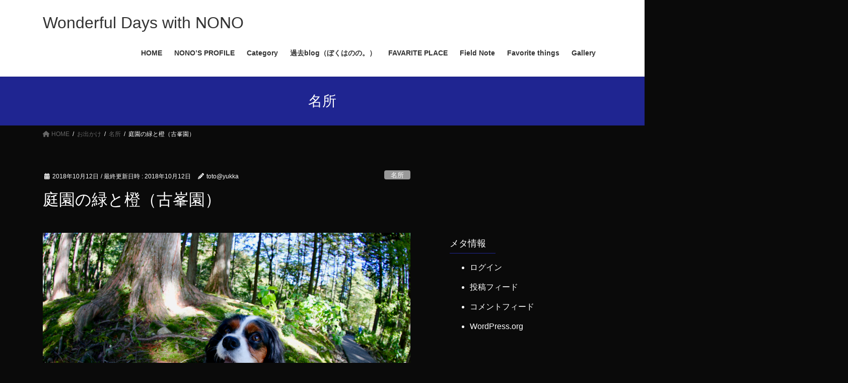

--- FILE ---
content_type: text/html; charset=UTF-8
request_url: http://ckcs-nono812.com/2018/10/12/kohoen/
body_size: 23089
content:
<!DOCTYPE html>
<html lang="ja">
<head>
<meta charset="utf-8">
<meta http-equiv="X-UA-Compatible" content="IE=edge">
<meta name="viewport" content="width=device-width, initial-scale=1">

<title>庭園の緑と橙（古峯園） | Wonderful Days with NONO</title>
<meta name='robots' content='max-image-preview:large' />
<link rel='dns-prefetch' href='//webfonts.sakura.ne.jp' />
<link rel='dns-prefetch' href='//secure.gravatar.com' />
<link rel='dns-prefetch' href='//stats.wp.com' />
<link rel='dns-prefetch' href='//v0.wordpress.com' />
<link rel='preconnect' href='//i0.wp.com' />
<link rel="alternate" type="application/rss+xml" title="Wonderful Days with NONO &raquo; フィード" href="http://ckcs-nono812.com/feed/" />
<link rel="alternate" type="application/rss+xml" title="Wonderful Days with NONO &raquo; コメントフィード" href="http://ckcs-nono812.com/comments/feed/" />
<link rel="alternate" type="application/rss+xml" title="Wonderful Days with NONO &raquo; 庭園の緑と橙（古峯園） のコメントのフィード" href="http://ckcs-nono812.com/2018/10/12/kohoen/feed/" />
<link rel="alternate" title="oEmbed (JSON)" type="application/json+oembed" href="http://ckcs-nono812.com/wp-json/oembed/1.0/embed?url=http%3A%2F%2Fckcs-nono812.com%2F2018%2F10%2F12%2Fkohoen%2F" />
<link rel="alternate" title="oEmbed (XML)" type="text/xml+oembed" href="http://ckcs-nono812.com/wp-json/oembed/1.0/embed?url=http%3A%2F%2Fckcs-nono812.com%2F2018%2F10%2F12%2Fkohoen%2F&#038;format=xml" />
<meta name="description" content="Lake Wood Resortの後は穏やかに涼しい散歩が出来ればいいなと思い、久しぶりに古峯神社の庭園、古峯園へ。&nbsp;紅葉の季節は素晴らしく美しい庭園。今はまだ紅葉には早いしそんなに混んでないかな？と思ったけれど、神社の天狗の御朱印が有名なためかとても混んでいた。&nbsp;木々の葉はまだ殆どが緑色。&nbsp;それでもところどころ橙色に色づき始めている葉があって、陽の光を受けてとても綺麗だった。&nbsp;" /><style id='wp-img-auto-sizes-contain-inline-css' type='text/css'>
img:is([sizes=auto i],[sizes^="auto," i]){contain-intrinsic-size:3000px 1500px}
/*# sourceURL=wp-img-auto-sizes-contain-inline-css */
</style>
<link rel='stylesheet' id='jetpack_related-posts-css' href='http://ckcs-nono812.com/wp-content/plugins/jetpack/modules/related-posts/related-posts.css?ver=20240116' type='text/css' media='all' />
<link rel='stylesheet' id='vkExUnit_common_style-css' href='http://ckcs-nono812.com/wp-content/plugins/vk-all-in-one-expansion-unit/assets/css/vkExUnit_style.css?ver=9.113.0.1' type='text/css' media='all' />
<style id='vkExUnit_common_style-inline-css' type='text/css'>
.grecaptcha-badge{bottom: 85px !important;}
:root {--ver_page_top_button_url:url(http://ckcs-nono812.com/wp-content/plugins/vk-all-in-one-expansion-unit/assets/images/to-top-btn-icon.svg);}@font-face {font-weight: normal;font-style: normal;font-family: "vk_sns";src: url("http://ckcs-nono812.com/wp-content/plugins/vk-all-in-one-expansion-unit/inc/sns/icons/fonts/vk_sns.eot?-bq20cj");src: url("http://ckcs-nono812.com/wp-content/plugins/vk-all-in-one-expansion-unit/inc/sns/icons/fonts/vk_sns.eot?#iefix-bq20cj") format("embedded-opentype"),url("http://ckcs-nono812.com/wp-content/plugins/vk-all-in-one-expansion-unit/inc/sns/icons/fonts/vk_sns.woff?-bq20cj") format("woff"),url("http://ckcs-nono812.com/wp-content/plugins/vk-all-in-one-expansion-unit/inc/sns/icons/fonts/vk_sns.ttf?-bq20cj") format("truetype"),url("http://ckcs-nono812.com/wp-content/plugins/vk-all-in-one-expansion-unit/inc/sns/icons/fonts/vk_sns.svg?-bq20cj#vk_sns") format("svg");}
.veu_promotion-alert__content--text {border: 1px solid rgba(0,0,0,0.125);padding: 0.5em 1em;border-radius: var(--vk-size-radius);margin-bottom: var(--vk-margin-block-bottom);font-size: 0.875rem;}/* Alert Content部分に段落タグを入れた場合に最後の段落の余白を0にする */.veu_promotion-alert__content--text p:last-of-type{margin-bottom:0;margin-top: 0;}
/*# sourceURL=vkExUnit_common_style-inline-css */
</style>
<style id='wp-block-library-inline-css' type='text/css'>
:root{--wp-block-synced-color:#7a00df;--wp-block-synced-color--rgb:122,0,223;--wp-bound-block-color:var(--wp-block-synced-color);--wp-editor-canvas-background:#ddd;--wp-admin-theme-color:#007cba;--wp-admin-theme-color--rgb:0,124,186;--wp-admin-theme-color-darker-10:#006ba1;--wp-admin-theme-color-darker-10--rgb:0,107,160.5;--wp-admin-theme-color-darker-20:#005a87;--wp-admin-theme-color-darker-20--rgb:0,90,135;--wp-admin-border-width-focus:2px}@media (min-resolution:192dpi){:root{--wp-admin-border-width-focus:1.5px}}.wp-element-button{cursor:pointer}:root .has-very-light-gray-background-color{background-color:#eee}:root .has-very-dark-gray-background-color{background-color:#313131}:root .has-very-light-gray-color{color:#eee}:root .has-very-dark-gray-color{color:#313131}:root .has-vivid-green-cyan-to-vivid-cyan-blue-gradient-background{background:linear-gradient(135deg,#00d084,#0693e3)}:root .has-purple-crush-gradient-background{background:linear-gradient(135deg,#34e2e4,#4721fb 50%,#ab1dfe)}:root .has-hazy-dawn-gradient-background{background:linear-gradient(135deg,#faaca8,#dad0ec)}:root .has-subdued-olive-gradient-background{background:linear-gradient(135deg,#fafae1,#67a671)}:root .has-atomic-cream-gradient-background{background:linear-gradient(135deg,#fdd79a,#004a59)}:root .has-nightshade-gradient-background{background:linear-gradient(135deg,#330968,#31cdcf)}:root .has-midnight-gradient-background{background:linear-gradient(135deg,#020381,#2874fc)}:root{--wp--preset--font-size--normal:16px;--wp--preset--font-size--huge:42px}.has-regular-font-size{font-size:1em}.has-larger-font-size{font-size:2.625em}.has-normal-font-size{font-size:var(--wp--preset--font-size--normal)}.has-huge-font-size{font-size:var(--wp--preset--font-size--huge)}.has-text-align-center{text-align:center}.has-text-align-left{text-align:left}.has-text-align-right{text-align:right}.has-fit-text{white-space:nowrap!important}#end-resizable-editor-section{display:none}.aligncenter{clear:both}.items-justified-left{justify-content:flex-start}.items-justified-center{justify-content:center}.items-justified-right{justify-content:flex-end}.items-justified-space-between{justify-content:space-between}.screen-reader-text{border:0;clip-path:inset(50%);height:1px;margin:-1px;overflow:hidden;padding:0;position:absolute;width:1px;word-wrap:normal!important}.screen-reader-text:focus{background-color:#ddd;clip-path:none;color:#444;display:block;font-size:1em;height:auto;left:5px;line-height:normal;padding:15px 23px 14px;text-decoration:none;top:5px;width:auto;z-index:100000}html :where(.has-border-color){border-style:solid}html :where([style*=border-top-color]){border-top-style:solid}html :where([style*=border-right-color]){border-right-style:solid}html :where([style*=border-bottom-color]){border-bottom-style:solid}html :where([style*=border-left-color]){border-left-style:solid}html :where([style*=border-width]){border-style:solid}html :where([style*=border-top-width]){border-top-style:solid}html :where([style*=border-right-width]){border-right-style:solid}html :where([style*=border-bottom-width]){border-bottom-style:solid}html :where([style*=border-left-width]){border-left-style:solid}html :where(img[class*=wp-image-]){height:auto;max-width:100%}:where(figure){margin:0 0 1em}html :where(.is-position-sticky){--wp-admin--admin-bar--position-offset:var(--wp-admin--admin-bar--height,0px)}@media screen and (max-width:600px){html :where(.is-position-sticky){--wp-admin--admin-bar--position-offset:0px}}
/* VK Color Palettes */

/*# sourceURL=wp-block-library-inline-css */
</style><style id='global-styles-inline-css' type='text/css'>
:root{--wp--preset--aspect-ratio--square: 1;--wp--preset--aspect-ratio--4-3: 4/3;--wp--preset--aspect-ratio--3-4: 3/4;--wp--preset--aspect-ratio--3-2: 3/2;--wp--preset--aspect-ratio--2-3: 2/3;--wp--preset--aspect-ratio--16-9: 16/9;--wp--preset--aspect-ratio--9-16: 9/16;--wp--preset--color--black: #000000;--wp--preset--color--cyan-bluish-gray: #abb8c3;--wp--preset--color--white: #ffffff;--wp--preset--color--pale-pink: #f78da7;--wp--preset--color--vivid-red: #cf2e2e;--wp--preset--color--luminous-vivid-orange: #ff6900;--wp--preset--color--luminous-vivid-amber: #fcb900;--wp--preset--color--light-green-cyan: #7bdcb5;--wp--preset--color--vivid-green-cyan: #00d084;--wp--preset--color--pale-cyan-blue: #8ed1fc;--wp--preset--color--vivid-cyan-blue: #0693e3;--wp--preset--color--vivid-purple: #9b51e0;--wp--preset--gradient--vivid-cyan-blue-to-vivid-purple: linear-gradient(135deg,rgb(6,147,227) 0%,rgb(155,81,224) 100%);--wp--preset--gradient--light-green-cyan-to-vivid-green-cyan: linear-gradient(135deg,rgb(122,220,180) 0%,rgb(0,208,130) 100%);--wp--preset--gradient--luminous-vivid-amber-to-luminous-vivid-orange: linear-gradient(135deg,rgb(252,185,0) 0%,rgb(255,105,0) 100%);--wp--preset--gradient--luminous-vivid-orange-to-vivid-red: linear-gradient(135deg,rgb(255,105,0) 0%,rgb(207,46,46) 100%);--wp--preset--gradient--very-light-gray-to-cyan-bluish-gray: linear-gradient(135deg,rgb(238,238,238) 0%,rgb(169,184,195) 100%);--wp--preset--gradient--cool-to-warm-spectrum: linear-gradient(135deg,rgb(74,234,220) 0%,rgb(151,120,209) 20%,rgb(207,42,186) 40%,rgb(238,44,130) 60%,rgb(251,105,98) 80%,rgb(254,248,76) 100%);--wp--preset--gradient--blush-light-purple: linear-gradient(135deg,rgb(255,206,236) 0%,rgb(152,150,240) 100%);--wp--preset--gradient--blush-bordeaux: linear-gradient(135deg,rgb(254,205,165) 0%,rgb(254,45,45) 50%,rgb(107,0,62) 100%);--wp--preset--gradient--luminous-dusk: linear-gradient(135deg,rgb(255,203,112) 0%,rgb(199,81,192) 50%,rgb(65,88,208) 100%);--wp--preset--gradient--pale-ocean: linear-gradient(135deg,rgb(255,245,203) 0%,rgb(182,227,212) 50%,rgb(51,167,181) 100%);--wp--preset--gradient--electric-grass: linear-gradient(135deg,rgb(202,248,128) 0%,rgb(113,206,126) 100%);--wp--preset--gradient--midnight: linear-gradient(135deg,rgb(2,3,129) 0%,rgb(40,116,252) 100%);--wp--preset--font-size--small: 13px;--wp--preset--font-size--medium: 20px;--wp--preset--font-size--large: 36px;--wp--preset--font-size--x-large: 42px;--wp--preset--spacing--20: 0.44rem;--wp--preset--spacing--30: 0.67rem;--wp--preset--spacing--40: 1rem;--wp--preset--spacing--50: 1.5rem;--wp--preset--spacing--60: 2.25rem;--wp--preset--spacing--70: 3.38rem;--wp--preset--spacing--80: 5.06rem;--wp--preset--shadow--natural: 6px 6px 9px rgba(0, 0, 0, 0.2);--wp--preset--shadow--deep: 12px 12px 50px rgba(0, 0, 0, 0.4);--wp--preset--shadow--sharp: 6px 6px 0px rgba(0, 0, 0, 0.2);--wp--preset--shadow--outlined: 6px 6px 0px -3px rgb(255, 255, 255), 6px 6px rgb(0, 0, 0);--wp--preset--shadow--crisp: 6px 6px 0px rgb(0, 0, 0);}:where(.is-layout-flex){gap: 0.5em;}:where(.is-layout-grid){gap: 0.5em;}body .is-layout-flex{display: flex;}.is-layout-flex{flex-wrap: wrap;align-items: center;}.is-layout-flex > :is(*, div){margin: 0;}body .is-layout-grid{display: grid;}.is-layout-grid > :is(*, div){margin: 0;}:where(.wp-block-columns.is-layout-flex){gap: 2em;}:where(.wp-block-columns.is-layout-grid){gap: 2em;}:where(.wp-block-post-template.is-layout-flex){gap: 1.25em;}:where(.wp-block-post-template.is-layout-grid){gap: 1.25em;}.has-black-color{color: var(--wp--preset--color--black) !important;}.has-cyan-bluish-gray-color{color: var(--wp--preset--color--cyan-bluish-gray) !important;}.has-white-color{color: var(--wp--preset--color--white) !important;}.has-pale-pink-color{color: var(--wp--preset--color--pale-pink) !important;}.has-vivid-red-color{color: var(--wp--preset--color--vivid-red) !important;}.has-luminous-vivid-orange-color{color: var(--wp--preset--color--luminous-vivid-orange) !important;}.has-luminous-vivid-amber-color{color: var(--wp--preset--color--luminous-vivid-amber) !important;}.has-light-green-cyan-color{color: var(--wp--preset--color--light-green-cyan) !important;}.has-vivid-green-cyan-color{color: var(--wp--preset--color--vivid-green-cyan) !important;}.has-pale-cyan-blue-color{color: var(--wp--preset--color--pale-cyan-blue) !important;}.has-vivid-cyan-blue-color{color: var(--wp--preset--color--vivid-cyan-blue) !important;}.has-vivid-purple-color{color: var(--wp--preset--color--vivid-purple) !important;}.has-black-background-color{background-color: var(--wp--preset--color--black) !important;}.has-cyan-bluish-gray-background-color{background-color: var(--wp--preset--color--cyan-bluish-gray) !important;}.has-white-background-color{background-color: var(--wp--preset--color--white) !important;}.has-pale-pink-background-color{background-color: var(--wp--preset--color--pale-pink) !important;}.has-vivid-red-background-color{background-color: var(--wp--preset--color--vivid-red) !important;}.has-luminous-vivid-orange-background-color{background-color: var(--wp--preset--color--luminous-vivid-orange) !important;}.has-luminous-vivid-amber-background-color{background-color: var(--wp--preset--color--luminous-vivid-amber) !important;}.has-light-green-cyan-background-color{background-color: var(--wp--preset--color--light-green-cyan) !important;}.has-vivid-green-cyan-background-color{background-color: var(--wp--preset--color--vivid-green-cyan) !important;}.has-pale-cyan-blue-background-color{background-color: var(--wp--preset--color--pale-cyan-blue) !important;}.has-vivid-cyan-blue-background-color{background-color: var(--wp--preset--color--vivid-cyan-blue) !important;}.has-vivid-purple-background-color{background-color: var(--wp--preset--color--vivid-purple) !important;}.has-black-border-color{border-color: var(--wp--preset--color--black) !important;}.has-cyan-bluish-gray-border-color{border-color: var(--wp--preset--color--cyan-bluish-gray) !important;}.has-white-border-color{border-color: var(--wp--preset--color--white) !important;}.has-pale-pink-border-color{border-color: var(--wp--preset--color--pale-pink) !important;}.has-vivid-red-border-color{border-color: var(--wp--preset--color--vivid-red) !important;}.has-luminous-vivid-orange-border-color{border-color: var(--wp--preset--color--luminous-vivid-orange) !important;}.has-luminous-vivid-amber-border-color{border-color: var(--wp--preset--color--luminous-vivid-amber) !important;}.has-light-green-cyan-border-color{border-color: var(--wp--preset--color--light-green-cyan) !important;}.has-vivid-green-cyan-border-color{border-color: var(--wp--preset--color--vivid-green-cyan) !important;}.has-pale-cyan-blue-border-color{border-color: var(--wp--preset--color--pale-cyan-blue) !important;}.has-vivid-cyan-blue-border-color{border-color: var(--wp--preset--color--vivid-cyan-blue) !important;}.has-vivid-purple-border-color{border-color: var(--wp--preset--color--vivid-purple) !important;}.has-vivid-cyan-blue-to-vivid-purple-gradient-background{background: var(--wp--preset--gradient--vivid-cyan-blue-to-vivid-purple) !important;}.has-light-green-cyan-to-vivid-green-cyan-gradient-background{background: var(--wp--preset--gradient--light-green-cyan-to-vivid-green-cyan) !important;}.has-luminous-vivid-amber-to-luminous-vivid-orange-gradient-background{background: var(--wp--preset--gradient--luminous-vivid-amber-to-luminous-vivid-orange) !important;}.has-luminous-vivid-orange-to-vivid-red-gradient-background{background: var(--wp--preset--gradient--luminous-vivid-orange-to-vivid-red) !important;}.has-very-light-gray-to-cyan-bluish-gray-gradient-background{background: var(--wp--preset--gradient--very-light-gray-to-cyan-bluish-gray) !important;}.has-cool-to-warm-spectrum-gradient-background{background: var(--wp--preset--gradient--cool-to-warm-spectrum) !important;}.has-blush-light-purple-gradient-background{background: var(--wp--preset--gradient--blush-light-purple) !important;}.has-blush-bordeaux-gradient-background{background: var(--wp--preset--gradient--blush-bordeaux) !important;}.has-luminous-dusk-gradient-background{background: var(--wp--preset--gradient--luminous-dusk) !important;}.has-pale-ocean-gradient-background{background: var(--wp--preset--gradient--pale-ocean) !important;}.has-electric-grass-gradient-background{background: var(--wp--preset--gradient--electric-grass) !important;}.has-midnight-gradient-background{background: var(--wp--preset--gradient--midnight) !important;}.has-small-font-size{font-size: var(--wp--preset--font-size--small) !important;}.has-medium-font-size{font-size: var(--wp--preset--font-size--medium) !important;}.has-large-font-size{font-size: var(--wp--preset--font-size--large) !important;}.has-x-large-font-size{font-size: var(--wp--preset--font-size--x-large) !important;}
/*# sourceURL=global-styles-inline-css */
</style>

<style id='classic-theme-styles-inline-css' type='text/css'>
/*! This file is auto-generated */
.wp-block-button__link{color:#fff;background-color:#32373c;border-radius:9999px;box-shadow:none;text-decoration:none;padding:calc(.667em + 2px) calc(1.333em + 2px);font-size:1.125em}.wp-block-file__button{background:#32373c;color:#fff;text-decoration:none}
/*# sourceURL=/wp-includes/css/classic-themes.min.css */
</style>
<link rel='stylesheet' id='vk-swiper-style-css' href='http://ckcs-nono812.com/wp-content/plugins/vk-blocks/vendor/vektor-inc/vk-swiper/src/assets/css/swiper-bundle.min.css?ver=11.0.2' type='text/css' media='all' />
<link rel='stylesheet' id='bootstrap-4-style-css' href='http://ckcs-nono812.com/wp-content/themes/lightning/_g2/library/bootstrap-4/css/bootstrap.min.css?ver=4.5.0' type='text/css' media='all' />
<link rel='stylesheet' id='lightning-common-style-css' href='http://ckcs-nono812.com/wp-content/themes/lightning/_g2/assets/css/common.css?ver=15.30.0' type='text/css' media='all' />
<style id='lightning-common-style-inline-css' type='text/css'>
/* vk-mobile-nav */:root {--vk-mobile-nav-menu-btn-bg-src: url("http://ckcs-nono812.com/wp-content/themes/lightning/_g2/inc/vk-mobile-nav/package/images/vk-menu-btn-black.svg");--vk-mobile-nav-menu-btn-close-bg-src: url("http://ckcs-nono812.com/wp-content/themes/lightning/_g2/inc/vk-mobile-nav/package/images/vk-menu-close-black.svg");--vk-menu-acc-icon-open-black-bg-src: url("http://ckcs-nono812.com/wp-content/themes/lightning/_g2/inc/vk-mobile-nav/package/images/vk-menu-acc-icon-open-black.svg");--vk-menu-acc-icon-open-white-bg-src: url("http://ckcs-nono812.com/wp-content/themes/lightning/_g2/inc/vk-mobile-nav/package/images/vk-menu-acc-icon-open-white.svg");--vk-menu-acc-icon-close-black-bg-src: url("http://ckcs-nono812.com/wp-content/themes/lightning/_g2/inc/vk-mobile-nav/package/images/vk-menu-close-black.svg");--vk-menu-acc-icon-close-white-bg-src: url("http://ckcs-nono812.com/wp-content/themes/lightning/_g2/inc/vk-mobile-nav/package/images/vk-menu-close-white.svg");}
/*# sourceURL=lightning-common-style-inline-css */
</style>
<link rel='stylesheet' id='lightning-design-style-css' href='http://ckcs-nono812.com/wp-content/themes/lightning/_g2/design-skin/origin2/css/style.css?ver=15.30.0' type='text/css' media='all' />
<style id='lightning-design-style-inline-css' type='text/css'>
:root {--color-key:#1f2591;--wp--preset--color--vk-color-primary:#1f2591;--color-key-dark:#84093a;}
/* ltg common custom */:root {--vk-menu-acc-btn-border-color:#333;--vk-color-primary:#1f2591;--vk-color-primary-dark:#84093a;--vk-color-primary-vivid:#2229a0;--color-key:#1f2591;--wp--preset--color--vk-color-primary:#1f2591;--color-key-dark:#84093a;}.veu_color_txt_key { color:#84093a ; }.veu_color_bg_key { background-color:#84093a ; }.veu_color_border_key { border-color:#84093a ; }.btn-default { border-color:#1f2591;color:#1f2591;}.btn-default:focus,.btn-default:hover { border-color:#1f2591;background-color: #1f2591; }.wp-block-search__button,.btn-primary { background-color:#1f2591;border-color:#84093a; }.wp-block-search__button:focus,.wp-block-search__button:hover,.btn-primary:not(:disabled):not(.disabled):active,.btn-primary:focus,.btn-primary:hover { background-color:#84093a;border-color:#1f2591; }.btn-outline-primary { color : #1f2591 ; border-color:#1f2591; }.btn-outline-primary:not(:disabled):not(.disabled):active,.btn-outline-primary:focus,.btn-outline-primary:hover { color : #fff; background-color:#1f2591;border-color:#84093a; }a { color:#ffffff; }/* sidebar child menu display */.localNav ul ul.children{ display:none; }.localNav ul li.current_page_ancestor ul.children,.localNav ul li.current_page_item ul.children,.localNav ul li.current-cat ul.children{ display:block; }/* ExUnit widget ( child page list widget and so on ) */.localNavi ul.children{ display:none; }.localNavi li.current_page_ancestor ul.children,.localNavi li.current_page_item ul.children,.localNavi li.current-cat ul.children{ display:block; }
.tagcloud a:before { font-family: "Font Awesome 5 Free";content: "\f02b";font-weight: bold; }
.media .media-body .media-heading a:hover { color:#1f2591; }@media (min-width: 768px){.gMenu > li:before,.gMenu > li.menu-item-has-children::after { border-bottom-color:#84093a }.gMenu li li { background-color:#84093a }.gMenu li li a:hover { background-color:#1f2591; }} /* @media (min-width: 768px) */.page-header { background-color:#1f2591; }h2,.mainSection-title { border-top-color:#1f2591; }h3:after,.subSection-title:after { border-bottom-color:#1f2591; }ul.page-numbers li span.page-numbers.current,.page-link dl .post-page-numbers.current { background-color:#1f2591; }.pager li > a { border-color:#1f2591;color:#1f2591;}.pager li > a:hover { background-color:#1f2591;color:#fff;}.siteFooter { border-top-color:#1f2591; }dt { border-left-color:#1f2591; }:root {--g_nav_main_acc_icon_open_url:url(http://ckcs-nono812.com/wp-content/themes/lightning/_g2/inc/vk-mobile-nav/package/images/vk-menu-acc-icon-open-black.svg);--g_nav_main_acc_icon_close_url: url(http://ckcs-nono812.com/wp-content/themes/lightning/_g2/inc/vk-mobile-nav/package/images/vk-menu-close-black.svg);--g_nav_sub_acc_icon_open_url: url(http://ckcs-nono812.com/wp-content/themes/lightning/_g2/inc/vk-mobile-nav/package/images/vk-menu-acc-icon-open-white.svg);--g_nav_sub_acc_icon_close_url: url(http://ckcs-nono812.com/wp-content/themes/lightning/_g2/inc/vk-mobile-nav/package/images/vk-menu-close-white.svg);}
/*# sourceURL=lightning-design-style-inline-css */
</style>
<link rel='stylesheet' id='veu-cta-css' href='http://ckcs-nono812.com/wp-content/plugins/vk-all-in-one-expansion-unit/inc/call-to-action/package/assets/css/style.css?ver=9.113.0.1' type='text/css' media='all' />
<link rel='stylesheet' id='vk-blocks-build-css-css' href='http://ckcs-nono812.com/wp-content/plugins/vk-blocks/build/block-build.css?ver=1.108.0.1' type='text/css' media='all' />
<style id='vk-blocks-build-css-inline-css' type='text/css'>
:root {--vk_flow-arrow: url(http://ckcs-nono812.com/wp-content/plugins/vk-blocks/inc/vk-blocks/images/arrow_bottom.svg);--vk_image-mask-circle: url(http://ckcs-nono812.com/wp-content/plugins/vk-blocks/inc/vk-blocks/images/circle.svg);--vk_image-mask-wave01: url(http://ckcs-nono812.com/wp-content/plugins/vk-blocks/inc/vk-blocks/images/wave01.svg);--vk_image-mask-wave02: url(http://ckcs-nono812.com/wp-content/plugins/vk-blocks/inc/vk-blocks/images/wave02.svg);--vk_image-mask-wave03: url(http://ckcs-nono812.com/wp-content/plugins/vk-blocks/inc/vk-blocks/images/wave03.svg);--vk_image-mask-wave04: url(http://ckcs-nono812.com/wp-content/plugins/vk-blocks/inc/vk-blocks/images/wave04.svg);}

	:root {

		--vk-balloon-border-width:1px;

		--vk-balloon-speech-offset:-12px;
	}
	
/*# sourceURL=vk-blocks-build-css-inline-css */
</style>
<link rel='stylesheet' id='lightning-theme-style-css' href='http://ckcs-nono812.com/wp-content/themes/lightning/style.css?ver=15.30.0' type='text/css' media='all' />
<link rel='stylesheet' id='vk-font-awesome-css' href='http://ckcs-nono812.com/wp-content/themes/lightning/vendor/vektor-inc/font-awesome-versions/src/versions/6/css/all.min.css?ver=6.4.2' type='text/css' media='all' />
<link rel='stylesheet' id='sharedaddy-css' href='http://ckcs-nono812.com/wp-content/plugins/jetpack/modules/sharedaddy/sharing.css?ver=15.4' type='text/css' media='all' />
<link rel='stylesheet' id='social-logos-css' href='http://ckcs-nono812.com/wp-content/plugins/jetpack/_inc/social-logos/social-logos.min.css?ver=15.4' type='text/css' media='all' />
<script type="text/javascript" id="jetpack_related-posts-js-extra">
/* <![CDATA[ */
var related_posts_js_options = {"post_heading":"h4"};
//# sourceURL=jetpack_related-posts-js-extra
/* ]]> */
</script>
<script type="text/javascript" src="http://ckcs-nono812.com/wp-content/plugins/jetpack/_inc/build/related-posts/related-posts.min.js?ver=20240116" id="jetpack_related-posts-js"></script>
<script type="text/javascript" src="http://ckcs-nono812.com/wp-includes/js/jquery/jquery.min.js?ver=3.7.1" id="jquery-core-js"></script>
<script type="text/javascript" src="http://ckcs-nono812.com/wp-includes/js/jquery/jquery-migrate.min.js?ver=3.4.1" id="jquery-migrate-js"></script>
<script type="text/javascript" src="//webfonts.sakura.ne.jp/js/sakurav3.js?fadein=0&amp;ver=3.1.4" id="typesquare_std-js"></script>
<link rel="https://api.w.org/" href="http://ckcs-nono812.com/wp-json/" /><link rel="alternate" title="JSON" type="application/json" href="http://ckcs-nono812.com/wp-json/wp/v2/posts/2230" /><link rel="EditURI" type="application/rsd+xml" title="RSD" href="http://ckcs-nono812.com/xmlrpc.php?rsd" />
<meta name="generator" content="WordPress 6.9" />
<link rel="canonical" href="http://ckcs-nono812.com/2018/10/12/kohoen/" />
<link rel='shortlink' href='https://wp.me/s9Q5U1-kohoen' />
	<style>img#wpstats{display:none}</style>
		<style id="lightning-color-custom-for-plugins" type="text/css">/* ltg theme common */.color_key_bg,.color_key_bg_hover:hover{background-color: #1f2591;}.color_key_txt,.color_key_txt_hover:hover{color: #1f2591;}.color_key_border,.color_key_border_hover:hover{border-color: #1f2591;}.color_key_dark_bg,.color_key_dark_bg_hover:hover{background-color: #84093a;}.color_key_dark_txt,.color_key_dark_txt_hover:hover{color: #84093a;}.color_key_dark_border,.color_key_dark_border_hover:hover{border-color: #84093a;}</style><style type="text/css">.recentcomments a{display:inline !important;padding:0 !important;margin:0 !important;}</style><style type="text/css" id="custom-background-css">
body.custom-background { background-color: #0a0a0a; }
</style>
	
<!-- Jetpack Open Graph Tags -->
<meta property="og:type" content="article" />
<meta property="og:title" content="庭園の緑と橙（古峯園）" />
<meta property="og:url" content="http://ckcs-nono812.com/2018/10/12/kohoen/" />
<meta property="og:description" content="Lake Wood Resortの後は穏やかに涼しい散歩が出来ればいいなと思い、久しぶりに古峯神社の庭園、古峯&hellip;" />
<meta property="article:published_time" content="2018-10-12T11:49:59+00:00" />
<meta property="article:modified_time" content="2018-10-12T11:49:59+00:00" />
<meta property="og:site_name" content="Wonderful Days with NONO" />
<meta property="og:image" content="https://i0.wp.com/ckcs-nono812.com/wp-content/uploads/2018/10/482D3B12-F887-4508-A98B-0AF8FA330B7F.jpeg?fit=1200%2C800" />
<meta property="og:image:width" content="1200" />
<meta property="og:image:height" content="800" />
<meta property="og:image:alt" content="" />
<meta property="og:locale" content="ja_JP" />
<meta name="twitter:text:title" content="庭園の緑と橙（古峯園）" />
<meta name="twitter:image" content="https://i0.wp.com/ckcs-nono812.com/wp-content/uploads/2018/10/482D3B12-F887-4508-A98B-0AF8FA330B7F.jpeg?fit=1200%2C800&#038;w=640" />
<meta name="twitter:card" content="summary_large_image" />

<!-- End Jetpack Open Graph Tags -->
<!-- [ VK All in One Expansion Unit twitter card ] -->
<meta name="twitter:card" content="summary_large_image">
<meta name="twitter:description" content="Lake Wood Resortの後は穏やかに涼しい散歩が出来ればいいなと思い、久しぶりに古峯神社の庭園、古峯園へ。&nbsp;紅葉の季節は素晴らしく美しい庭園。今はまだ紅葉には早いしそんなに混んでないかな？と思ったけれど、神社の天狗の御朱印が有名なためかとても混んでいた。&nbsp;木々の葉はまだ殆どが緑色。&nbsp;それでもところどころ橙色に色づき始めている葉があって、陽の光を受けてとても綺麗だった。&nbsp;">
<meta name="twitter:title" content="庭園の緑と橙（古峯園） | Wonderful Days with NONO">
<meta name="twitter:url" content="http://ckcs-nono812.com/2018/10/12/kohoen/">
	<meta name="twitter:image" content="https://i0.wp.com/ckcs-nono812.com/wp-content/uploads/2018/10/482D3B12-F887-4508-A98B-0AF8FA330B7F.jpeg?fit=1024%2C682">
	<meta name="twitter:domain" content="ckcs-nono812.com">
	<!-- [ / VK All in One Expansion Unit twitter card ] -->
			<style type="text/css" id="wp-custom-css">
			body{
	color:#ffffff;
}
		</style>
		<!-- [ VK All in One Expansion Unit Article Structure Data ] --><script type="application/ld+json">{"@context":"https://schema.org/","@type":"Article","headline":"庭園の緑と橙（古峯園）","image":"https://i0.wp.com/ckcs-nono812.com/wp-content/uploads/2018/10/482D3B12-F887-4508-A98B-0AF8FA330B7F.jpeg?resize=320%2C180","datePublished":"2018-10-12T20:49:59+09:00","dateModified":"2018-10-12T20:49:59+09:00","author":{"@type":"","name":"toto@yukka","url":"http://ckcs-nono812.com/","sameAs":""}}</script><!-- [ / VK All in One Expansion Unit Article Structure Data ] -->
<link rel='stylesheet' id='jetpack-swiper-library-css' href='http://ckcs-nono812.com/wp-content/plugins/jetpack/_inc/blocks/swiper.css?ver=15.4' type='text/css' media='all' />
<link rel='stylesheet' id='jetpack-carousel-css' href='http://ckcs-nono812.com/wp-content/plugins/jetpack/modules/carousel/jetpack-carousel.css?ver=15.4' type='text/css' media='all' />
</head>
<body class="wp-singular post-template-default single single-post postid-2230 single-format-standard custom-background wp-theme-lightning vk-blocks fa_v6_css post-name-kohoen category-meisyo tag-%e3%83%9d%e3%83%a0%e3%83%89%e3%83%91%e3%83%b3 tag-%e5%8f%a4%e5%b3%af%e5%9c%92 tag-%e7%b4%85%e8%91%89 post-type-post sidebar-fix sidebar-fix-priority-top bootstrap4 device-pc">
<a class="skip-link screen-reader-text" href="#main">コンテンツへスキップ</a>
<a class="skip-link screen-reader-text" href="#vk-mobile-nav">ナビゲーションに移動</a>
<header class="siteHeader">
		<div class="container siteHeadContainer">
		<div class="navbar-header">
						<p class="navbar-brand siteHeader_logo">
			<a href="http://ckcs-nono812.com/">
				<span>Wonderful Days with NONO</span>
			</a>
			</p>
					</div>

					<div id="gMenu_outer" class="gMenu_outer">
				<nav class="menu-%e3%83%a1%e3%82%a4%e3%83%b3%e3%83%a1%e3%83%8b%e3%83%a5%e3%83%bc-container"><ul id="menu-%e3%83%a1%e3%82%a4%e3%83%b3%e3%83%a1%e3%83%8b%e3%83%a5%e3%83%bc" class="menu gMenu vk-menu-acc"><li id="menu-item-80" class="menu-item menu-item-type-custom menu-item-object-custom menu-item-home"><a href="http://ckcs-nono812.com"><strong class="gMenu_name">HOME</strong></a></li>
<li id="menu-item-78" class="menu-item menu-item-type-post_type menu-item-object-page menu-item-has-children"><a href="http://ckcs-nono812.com/nonos-profile/"><strong class="gMenu_name">NONO&#8217;S PROFILE</strong></a>
<ul class="sub-menu">
	<li id="menu-item-79" class="menu-item menu-item-type-post_type menu-item-object-page"><a href="http://ckcs-nono812.com/nonos-profile/totoyukka/">toto&#038;yukka</a></li>
</ul>
</li>
<li id="menu-item-264" class="menu-item menu-item-type-post_type menu-item-object-page menu-item-has-children"><a href="http://ckcs-nono812.com/category/"><strong class="gMenu_name">Category</strong></a>
<ul class="sub-menu">
	<li id="menu-item-189" class="menu-item menu-item-type-taxonomy menu-item-object-category menu-item-has-children"><a href="http://ckcs-nono812.com/category/dogpark/">ドッグラン</a>
	<ul class="sub-menu">
		<li id="menu-item-191" class="menu-item menu-item-type-taxonomy menu-item-object-category"><a href="http://ckcs-nono812.com/category/dogpark/touhoku/">東北エリア</a></li>
		<li id="menu-item-193" class="menu-item menu-item-type-taxonomy menu-item-object-category menu-item-has-children"><a href="http://ckcs-nono812.com/category/dogpark/kantou/">関東エリア</a>
		<ul class="sub-menu">
			<li id="menu-item-196" class="menu-item menu-item-type-taxonomy menu-item-object-category"><a href="http://ckcs-nono812.com/category/dogpark/kantou/saitama/">埼玉</a></li>
			<li id="menu-item-197" class="menu-item menu-item-type-taxonomy menu-item-object-category"><a href="http://ckcs-nono812.com/category/dogpark/kantou/tokyo/">東京</a></li>
			<li id="menu-item-194" class="menu-item menu-item-type-taxonomy menu-item-object-category"><a href="http://ckcs-nono812.com/category/dogpark/kantou/kitakantou/">北関東</a></li>
			<li id="menu-item-195" class="menu-item menu-item-type-taxonomy menu-item-object-category"><a href="http://ckcs-nono812.com/category/dogpark/kantou/minamikantou/">南関東</a></li>
		</ul>
</li>
		<li id="menu-item-192" class="menu-item menu-item-type-taxonomy menu-item-object-category"><a href="http://ckcs-nono812.com/category/dogpark/tokai/">東海エリア</a></li>
		<li id="menu-item-190" class="menu-item menu-item-type-taxonomy menu-item-object-category"><a href="http://ckcs-nono812.com/category/dogpark/cyubu/">中部エリア</a></li>
	</ul>
</li>
	<li id="menu-item-199" class="menu-item menu-item-type-taxonomy menu-item-object-category menu-item-has-children"><a href="http://ckcs-nono812.com/category/usually/">日常</a>
	<ul class="sub-menu">
		<li id="menu-item-198" class="menu-item menu-item-type-taxonomy menu-item-object-category"><a href="http://ckcs-nono812.com/category/walk/">散歩</a></li>
		<li id="menu-item-200" class="menu-item menu-item-type-taxonomy menu-item-object-category"><a href="http://ckcs-nono812.com/category/usually/meal/">ごはん</a></li>
		<li id="menu-item-201" class="menu-item menu-item-type-taxonomy menu-item-object-category"><a href="http://ckcs-nono812.com/category/usually/interest/">好きなこと</a></li>
	</ul>
</li>
	<li id="menu-item-185" class="menu-item menu-item-type-taxonomy menu-item-object-category current-post-ancestor menu-item-has-children"><a href="http://ckcs-nono812.com/category/outing/">お出かけ</a>
	<ul class="sub-menu">
		<li id="menu-item-188" class="menu-item menu-item-type-taxonomy menu-item-object-category"><a href="http://ckcs-nono812.com/category/outing/flower-viewing/">花巡り</a></li>
		<li id="menu-item-186" class="menu-item menu-item-type-taxonomy menu-item-object-category"><a href="http://ckcs-nono812.com/category/outing/activity/">Activity</a></li>
		<li id="menu-item-187" class="menu-item menu-item-type-taxonomy menu-item-object-category"><a href="http://ckcs-nono812.com/category/outing/travel/">旅行</a></li>
	</ul>
</li>
	<li id="menu-item-4303" class="menu-item menu-item-type-taxonomy menu-item-object-category"><a href="http://ckcs-nono812.com/category/wildbird/">野鳥観察</a></li>
</ul>
</li>
<li id="menu-item-203" class="menu-item menu-item-type-custom menu-item-object-custom"><a href="http://ameblo.jp/nono-812/"><strong class="gMenu_name">過去blog（ぼくはのの。）</strong></a></li>
<li id="menu-item-76" class="menu-item menu-item-type-post_type menu-item-object-page"><a href="http://ckcs-nono812.com/favarite-place/"><strong class="gMenu_name">FAVARITE  PLACE</strong></a></li>
<li id="menu-item-3774" class="menu-item menu-item-type-post_type menu-item-object-page"><a href="http://ckcs-nono812.com/field-note/"><strong class="gMenu_name">Field Note</strong></a></li>
<li id="menu-item-1865" class="menu-item menu-item-type-post_type menu-item-object-page"><a href="http://ckcs-nono812.com/favorite-things/"><strong class="gMenu_name">Favorite things</strong></a></li>
<li id="menu-item-77" class="menu-item menu-item-type-post_type menu-item-object-page menu-item-has-children"><a href="http://ckcs-nono812.com/gallery/"><strong class="gMenu_name">Gallery</strong></a>
<ul class="sub-menu">
	<li id="menu-item-3767" class="menu-item menu-item-type-post_type menu-item-object-page"><a href="http://ckcs-nono812.com/nonos-album/">nono&#8217;s album</a></li>
</ul>
</li>
</ul></nav>			</div>
			</div>
	</header>

<div class="section page-header"><div class="container"><div class="row"><div class="col-md-12">
<div class="page-header_pageTitle">
名所</div>
</div></div></div></div><!-- [ /.page-header ] -->


<!-- [ .breadSection ] --><div class="section breadSection"><div class="container"><div class="row"><ol class="breadcrumb" itemscope itemtype="https://schema.org/BreadcrumbList"><li id="panHome" itemprop="itemListElement" itemscope itemtype="http://schema.org/ListItem"><a itemprop="item" href="http://ckcs-nono812.com/"><span itemprop="name"><i class="fa fa-home"></i> HOME</span></a><meta itemprop="position" content="1" /></li><li itemprop="itemListElement" itemscope itemtype="http://schema.org/ListItem"><a itemprop="item" href="http://ckcs-nono812.com/category/outing/"><span itemprop="name">お出かけ</span></a><meta itemprop="position" content="2" /></li><li itemprop="itemListElement" itemscope itemtype="http://schema.org/ListItem"><a itemprop="item" href="http://ckcs-nono812.com/category/outing/meisyo/"><span itemprop="name">名所</span></a><meta itemprop="position" content="3" /></li><li><span>庭園の緑と橙（古峯園）</span><meta itemprop="position" content="4" /></li></ol></div></div></div><!-- [ /.breadSection ] -->

<div class="section siteContent">
<div class="container">
<div class="row">

	<div class="col mainSection mainSection-col-two baseSection vk_posts-mainSection" id="main" role="main">
				<article id="post-2230" class="entry entry-full post-2230 post type-post status-publish format-standard has-post-thumbnail hentry category-meisyo tag-220 tag-218 tag-219">

	
	
		<header class="entry-header">
			<div class="entry-meta">


<span class="published entry-meta_items">2018年10月12日</span>

<span class="entry-meta_items entry-meta_updated">/ 最終更新日時 : <span class="updated">2018年10月12日</span></span>


	
	<span class="vcard author entry-meta_items entry-meta_items_author"><span class="fn">toto@yukka</span></span>



<span class="entry-meta_items entry-meta_items_term"><a href="http://ckcs-nono812.com/category/outing/meisyo/" class="btn btn-xs btn-primary entry-meta_items_term_button" style="background-color:#999999;border:none;">名所</a></span>
</div>
				<h1 class="entry-title">
											庭園の緑と橙（古峯園）									</h1>
		</header>

	
	
	<div class="entry-body">
				<div class="veu_autoEyeCatchBox"><img fetchpriority="high" decoding="async" width="1024" height="682" src="https://i0.wp.com/ckcs-nono812.com/wp-content/uploads/2018/10/482D3B12-F887-4508-A98B-0AF8FA330B7F.jpeg?fit=1024%2C682" class="attachment-large size-large wp-post-image" alt="" srcset="https://i0.wp.com/ckcs-nono812.com/wp-content/uploads/2018/10/482D3B12-F887-4508-A98B-0AF8FA330B7F.jpeg?w=1280 1280w, https://i0.wp.com/ckcs-nono812.com/wp-content/uploads/2018/10/482D3B12-F887-4508-A98B-0AF8FA330B7F.jpeg?resize=300%2C200 300w, https://i0.wp.com/ckcs-nono812.com/wp-content/uploads/2018/10/482D3B12-F887-4508-A98B-0AF8FA330B7F.jpeg?resize=768%2C512 768w, https://i0.wp.com/ckcs-nono812.com/wp-content/uploads/2018/10/482D3B12-F887-4508-A98B-0AF8FA330B7F.jpeg?resize=1024%2C682 1024w" sizes="(max-width: 1024px) 100vw, 1024px" data-attachment-id="2308" data-permalink="http://ckcs-nono812.com/2018/10/12/kohoen/482d3b12-f887-4508-a98b-0af8fa330b7f/" data-orig-file="https://i0.wp.com/ckcs-nono812.com/wp-content/uploads/2018/10/482D3B12-F887-4508-A98B-0AF8FA330B7F.jpeg?fit=1280%2C853" data-orig-size="1280,853" data-comments-opened="0" data-image-meta="{&quot;aperture&quot;:&quot;4&quot;,&quot;credit&quot;:&quot;&quot;,&quot;camera&quot;:&quot;Canon EOS 70D&quot;,&quot;caption&quot;:&quot;&quot;,&quot;created_timestamp&quot;:&quot;1538919749&quot;,&quot;copyright&quot;:&quot;&quot;,&quot;focal_length&quot;:&quot;10&quot;,&quot;iso&quot;:&quot;100&quot;,&quot;shutter_speed&quot;:&quot;0.02&quot;,&quot;title&quot;:&quot;&quot;,&quot;orientation&quot;:&quot;1&quot;}" data-image-title="482D3B12-F887-4508-A98B-0AF8FA330B7F" data-image-description="" data-image-caption="" data-medium-file="https://i0.wp.com/ckcs-nono812.com/wp-content/uploads/2018/10/482D3B12-F887-4508-A98B-0AF8FA330B7F.jpeg?fit=300%2C200" data-large-file="https://i0.wp.com/ckcs-nono812.com/wp-content/uploads/2018/10/482D3B12-F887-4508-A98B-0AF8FA330B7F.jpeg?fit=1024%2C682" /></div>
<p>Lake Wood Resortの後は穏やかに涼しい散歩が出来ればいいなと思い、久しぶりに古峯神社の庭園、古峯園へ。</p>
<p>&nbsp;</p>
<p><img data-recalc-dims="1" decoding="async" data-attachment-id="2295" data-permalink="http://ckcs-nono812.com/2018/10/12/kohoen/6393899b-d554-4f09-8285-dcea39aeebe3/" data-orig-file="https://i0.wp.com/ckcs-nono812.com/wp-content/uploads/2018/10/6393899B-D554-4F09-8285-DCEA39AEEBE3.jpeg?fit=1280%2C853" data-orig-size="1280,853" data-comments-opened="0" data-image-meta="{&quot;aperture&quot;:&quot;11&quot;,&quot;credit&quot;:&quot;&quot;,&quot;camera&quot;:&quot;Canon EOS 70D&quot;,&quot;caption&quot;:&quot;&quot;,&quot;created_timestamp&quot;:&quot;1538915863&quot;,&quot;copyright&quot;:&quot;&quot;,&quot;focal_length&quot;:&quot;16&quot;,&quot;iso&quot;:&quot;160&quot;,&quot;shutter_speed&quot;:&quot;0.025&quot;,&quot;title&quot;:&quot;&quot;,&quot;orientation&quot;:&quot;1&quot;}" data-image-title="6393899B-D554-4F09-8285-DCEA39AEEBE3" data-image-description="" data-image-caption="" data-medium-file="https://i0.wp.com/ckcs-nono812.com/wp-content/uploads/2018/10/6393899B-D554-4F09-8285-DCEA39AEEBE3.jpeg?fit=300%2C200" data-large-file="https://i0.wp.com/ckcs-nono812.com/wp-content/uploads/2018/10/6393899B-D554-4F09-8285-DCEA39AEEBE3.jpeg?fit=1024%2C682" class="alignnone size-full wp-image-2295" src="https://i0.wp.com/ckcs-nono812.com/wp-content/uploads/2018/10/6393899B-D554-4F09-8285-DCEA39AEEBE3.jpeg?resize=1140%2C760" alt="6393899B-D554-4F09-8285-DCEA39AEEBE3" width="1140" height="760" srcset="https://i0.wp.com/ckcs-nono812.com/wp-content/uploads/2018/10/6393899B-D554-4F09-8285-DCEA39AEEBE3.jpeg?w=1280 1280w, https://i0.wp.com/ckcs-nono812.com/wp-content/uploads/2018/10/6393899B-D554-4F09-8285-DCEA39AEEBE3.jpeg?resize=300%2C200 300w, https://i0.wp.com/ckcs-nono812.com/wp-content/uploads/2018/10/6393899B-D554-4F09-8285-DCEA39AEEBE3.jpeg?resize=768%2C512 768w, https://i0.wp.com/ckcs-nono812.com/wp-content/uploads/2018/10/6393899B-D554-4F09-8285-DCEA39AEEBE3.jpeg?resize=1024%2C682 1024w" sizes="(max-width: 1140px) 100vw, 1140px" /></p>
<p>紅葉の季節は素晴らしく美しい庭園。</p>
<p><img data-recalc-dims="1" decoding="async" data-attachment-id="2300" data-permalink="http://ckcs-nono812.com/2018/10/12/kohoen/e83ed7df-287b-4a5d-8bf3-007bf477a935/" data-orig-file="https://i0.wp.com/ckcs-nono812.com/wp-content/uploads/2018/10/E83ED7DF-287B-4A5D-8BF3-007BF477A935.jpeg?fit=1280%2C853" data-orig-size="1280,853" data-comments-opened="0" data-image-meta="{&quot;aperture&quot;:&quot;10&quot;,&quot;credit&quot;:&quot;&quot;,&quot;camera&quot;:&quot;Canon EOS 70D&quot;,&quot;caption&quot;:&quot;&quot;,&quot;created_timestamp&quot;:&quot;1538916832&quot;,&quot;copyright&quot;:&quot;&quot;,&quot;focal_length&quot;:&quot;16&quot;,&quot;iso&quot;:&quot;100&quot;,&quot;shutter_speed&quot;:&quot;0.00625&quot;,&quot;title&quot;:&quot;&quot;,&quot;orientation&quot;:&quot;1&quot;}" data-image-title="E83ED7DF-287B-4A5D-8BF3-007BF477A935" data-image-description="" data-image-caption="" data-medium-file="https://i0.wp.com/ckcs-nono812.com/wp-content/uploads/2018/10/E83ED7DF-287B-4A5D-8BF3-007BF477A935.jpeg?fit=300%2C200" data-large-file="https://i0.wp.com/ckcs-nono812.com/wp-content/uploads/2018/10/E83ED7DF-287B-4A5D-8BF3-007BF477A935.jpeg?fit=1024%2C682" class="alignnone size-full wp-image-2300" src="https://i0.wp.com/ckcs-nono812.com/wp-content/uploads/2018/10/E83ED7DF-287B-4A5D-8BF3-007BF477A935.jpeg?resize=1140%2C760" alt="E83ED7DF-287B-4A5D-8BF3-007BF477A935" width="1140" height="760" srcset="https://i0.wp.com/ckcs-nono812.com/wp-content/uploads/2018/10/E83ED7DF-287B-4A5D-8BF3-007BF477A935.jpeg?w=1280 1280w, https://i0.wp.com/ckcs-nono812.com/wp-content/uploads/2018/10/E83ED7DF-287B-4A5D-8BF3-007BF477A935.jpeg?resize=300%2C200 300w, https://i0.wp.com/ckcs-nono812.com/wp-content/uploads/2018/10/E83ED7DF-287B-4A5D-8BF3-007BF477A935.jpeg?resize=768%2C512 768w, https://i0.wp.com/ckcs-nono812.com/wp-content/uploads/2018/10/E83ED7DF-287B-4A5D-8BF3-007BF477A935.jpeg?resize=1024%2C682 1024w" sizes="(max-width: 1140px) 100vw, 1140px" /></p>
<p>今はまだ紅葉には早いしそんなに混んでないかな？と思ったけれど、神社の天狗の御朱印が有名なためかとても混んでいた。</p>
<p>&nbsp;</p>
<p>木々の葉はまだ殆どが緑色。</p>
<p><img data-recalc-dims="1" loading="lazy" decoding="async" data-attachment-id="2318" data-permalink="http://ckcs-nono812.com/2018/10/12/kohoen/7d2a076c-7682-46ee-a09b-3869de1606e7/" data-orig-file="https://i0.wp.com/ckcs-nono812.com/wp-content/uploads/2018/10/7D2A076C-7682-46EE-A09B-3869DE1606E7.jpeg?fit=1280%2C853" data-orig-size="1280,853" data-comments-opened="0" data-image-meta="{&quot;aperture&quot;:&quot;4&quot;,&quot;credit&quot;:&quot;&quot;,&quot;camera&quot;:&quot;Canon EOS 70D&quot;,&quot;caption&quot;:&quot;&quot;,&quot;created_timestamp&quot;:&quot;1538915956&quot;,&quot;copyright&quot;:&quot;&quot;,&quot;focal_length&quot;:&quot;35&quot;,&quot;iso&quot;:&quot;100&quot;,&quot;shutter_speed&quot;:&quot;0.005&quot;,&quot;title&quot;:&quot;&quot;,&quot;orientation&quot;:&quot;1&quot;}" data-image-title="7D2A076C-7682-46EE-A09B-3869DE1606E7" data-image-description="" data-image-caption="" data-medium-file="https://i0.wp.com/ckcs-nono812.com/wp-content/uploads/2018/10/7D2A076C-7682-46EE-A09B-3869DE1606E7.jpeg?fit=300%2C200" data-large-file="https://i0.wp.com/ckcs-nono812.com/wp-content/uploads/2018/10/7D2A076C-7682-46EE-A09B-3869DE1606E7.jpeg?fit=1024%2C682" class="alignnone size-full wp-image-2318" src="https://i0.wp.com/ckcs-nono812.com/wp-content/uploads/2018/10/7D2A076C-7682-46EE-A09B-3869DE1606E7.jpeg?resize=1140%2C760" alt="7D2A076C-7682-46EE-A09B-3869DE1606E7" width="1140" height="760" srcset="https://i0.wp.com/ckcs-nono812.com/wp-content/uploads/2018/10/7D2A076C-7682-46EE-A09B-3869DE1606E7.jpeg?w=1280 1280w, https://i0.wp.com/ckcs-nono812.com/wp-content/uploads/2018/10/7D2A076C-7682-46EE-A09B-3869DE1606E7.jpeg?resize=300%2C200 300w, https://i0.wp.com/ckcs-nono812.com/wp-content/uploads/2018/10/7D2A076C-7682-46EE-A09B-3869DE1606E7.jpeg?resize=768%2C512 768w, https://i0.wp.com/ckcs-nono812.com/wp-content/uploads/2018/10/7D2A076C-7682-46EE-A09B-3869DE1606E7.jpeg?resize=1024%2C682 1024w" sizes="auto, (max-width: 1140px) 100vw, 1140px" /></p>
<p>&nbsp;</p>
<p><img data-recalc-dims="1" loading="lazy" decoding="async" data-attachment-id="2307" data-permalink="http://ckcs-nono812.com/2018/10/12/kohoen/59a33022-b7b7-4562-b39c-5068f7edd4ee/" data-orig-file="https://i0.wp.com/ckcs-nono812.com/wp-content/uploads/2018/10/59A33022-B7B7-4562-B39C-5068F7EDD4EE.jpeg?fit=1280%2C853" data-orig-size="1280,853" data-comments-opened="0" data-image-meta="{&quot;aperture&quot;:&quot;22&quot;,&quot;credit&quot;:&quot;&quot;,&quot;camera&quot;:&quot;Canon EOS 70D&quot;,&quot;caption&quot;:&quot;&quot;,&quot;created_timestamp&quot;:&quot;1538919043&quot;,&quot;copyright&quot;:&quot;&quot;,&quot;focal_length&quot;:&quot;16&quot;,&quot;iso&quot;:&quot;400&quot;,&quot;shutter_speed&quot;:&quot;0.3&quot;,&quot;title&quot;:&quot;&quot;,&quot;orientation&quot;:&quot;1&quot;}" data-image-title="59A33022-B7B7-4562-B39C-5068F7EDD4EE" data-image-description="" data-image-caption="" data-medium-file="https://i0.wp.com/ckcs-nono812.com/wp-content/uploads/2018/10/59A33022-B7B7-4562-B39C-5068F7EDD4EE.jpeg?fit=300%2C200" data-large-file="https://i0.wp.com/ckcs-nono812.com/wp-content/uploads/2018/10/59A33022-B7B7-4562-B39C-5068F7EDD4EE.jpeg?fit=1024%2C682" class="alignnone size-full wp-image-2307" src="https://i0.wp.com/ckcs-nono812.com/wp-content/uploads/2018/10/59A33022-B7B7-4562-B39C-5068F7EDD4EE.jpeg?resize=1140%2C760" alt="59A33022-B7B7-4562-B39C-5068F7EDD4EE" width="1140" height="760" srcset="https://i0.wp.com/ckcs-nono812.com/wp-content/uploads/2018/10/59A33022-B7B7-4562-B39C-5068F7EDD4EE.jpeg?w=1280 1280w, https://i0.wp.com/ckcs-nono812.com/wp-content/uploads/2018/10/59A33022-B7B7-4562-B39C-5068F7EDD4EE.jpeg?resize=300%2C200 300w, https://i0.wp.com/ckcs-nono812.com/wp-content/uploads/2018/10/59A33022-B7B7-4562-B39C-5068F7EDD4EE.jpeg?resize=768%2C512 768w, https://i0.wp.com/ckcs-nono812.com/wp-content/uploads/2018/10/59A33022-B7B7-4562-B39C-5068F7EDD4EE.jpeg?resize=1024%2C682 1024w" sizes="auto, (max-width: 1140px) 100vw, 1140px" /></p>
<p>それでもところどころ橙色に色づき始めている葉があって、陽の光を受けてとても綺麗だった。</p>
<p><img data-recalc-dims="1" loading="lazy" decoding="async" data-attachment-id="2297" data-permalink="http://ckcs-nono812.com/2018/10/12/kohoen/4abeff51-6413-43cd-90c2-874e468852a0/" data-orig-file="https://i0.wp.com/ckcs-nono812.com/wp-content/uploads/2018/10/4ABEFF51-6413-43CD-90C2-874E468852A0.jpeg?fit=1280%2C853" data-orig-size="1280,853" data-comments-opened="0" data-image-meta="{&quot;aperture&quot;:&quot;9&quot;,&quot;credit&quot;:&quot;&quot;,&quot;camera&quot;:&quot;Canon EOS 70D&quot;,&quot;caption&quot;:&quot;&quot;,&quot;created_timestamp&quot;:&quot;1538916147&quot;,&quot;copyright&quot;:&quot;&quot;,&quot;focal_length&quot;:&quot;35&quot;,&quot;iso&quot;:&quot;100&quot;,&quot;shutter_speed&quot;:&quot;0.003125&quot;,&quot;title&quot;:&quot;&quot;,&quot;orientation&quot;:&quot;1&quot;}" data-image-title="4ABEFF51-6413-43CD-90C2-874E468852A0" data-image-description="" data-image-caption="" data-medium-file="https://i0.wp.com/ckcs-nono812.com/wp-content/uploads/2018/10/4ABEFF51-6413-43CD-90C2-874E468852A0.jpeg?fit=300%2C200" data-large-file="https://i0.wp.com/ckcs-nono812.com/wp-content/uploads/2018/10/4ABEFF51-6413-43CD-90C2-874E468852A0.jpeg?fit=1024%2C682" class="alignnone size-full wp-image-2297" src="https://i0.wp.com/ckcs-nono812.com/wp-content/uploads/2018/10/4ABEFF51-6413-43CD-90C2-874E468852A0.jpeg?resize=1140%2C760" alt="4ABEFF51-6413-43CD-90C2-874E468852A0" width="1140" height="760" srcset="https://i0.wp.com/ckcs-nono812.com/wp-content/uploads/2018/10/4ABEFF51-6413-43CD-90C2-874E468852A0.jpeg?w=1280 1280w, https://i0.wp.com/ckcs-nono812.com/wp-content/uploads/2018/10/4ABEFF51-6413-43CD-90C2-874E468852A0.jpeg?resize=300%2C200 300w, https://i0.wp.com/ckcs-nono812.com/wp-content/uploads/2018/10/4ABEFF51-6413-43CD-90C2-874E468852A0.jpeg?resize=768%2C512 768w, https://i0.wp.com/ckcs-nono812.com/wp-content/uploads/2018/10/4ABEFF51-6413-43CD-90C2-874E468852A0.jpeg?resize=1024%2C682 1024w" sizes="auto, (max-width: 1140px) 100vw, 1140px" /></p>
<p>&nbsp;</p>
<p><img data-recalc-dims="1" loading="lazy" decoding="async" data-attachment-id="2298" data-permalink="http://ckcs-nono812.com/2018/10/12/kohoen/fada8ce0-82e2-4a1c-b71b-05b7a5b2383c/" data-orig-file="https://i0.wp.com/ckcs-nono812.com/wp-content/uploads/2018/10/FADA8CE0-82E2-4A1C-B71B-05B7A5B2383C.jpeg?fit=1280%2C853" data-orig-size="1280,853" data-comments-opened="0" data-image-meta="{&quot;aperture&quot;:&quot;9&quot;,&quot;credit&quot;:&quot;&quot;,&quot;camera&quot;:&quot;Canon EOS 70D&quot;,&quot;caption&quot;:&quot;&quot;,&quot;created_timestamp&quot;:&quot;1538916216&quot;,&quot;copyright&quot;:&quot;&quot;,&quot;focal_length&quot;:&quot;35&quot;,&quot;iso&quot;:&quot;100&quot;,&quot;shutter_speed&quot;:&quot;0.01&quot;,&quot;title&quot;:&quot;&quot;,&quot;orientation&quot;:&quot;1&quot;}" data-image-title="FADA8CE0-82E2-4A1C-B71B-05B7A5B2383C" data-image-description="" data-image-caption="" data-medium-file="https://i0.wp.com/ckcs-nono812.com/wp-content/uploads/2018/10/FADA8CE0-82E2-4A1C-B71B-05B7A5B2383C.jpeg?fit=300%2C200" data-large-file="https://i0.wp.com/ckcs-nono812.com/wp-content/uploads/2018/10/FADA8CE0-82E2-4A1C-B71B-05B7A5B2383C.jpeg?fit=1024%2C682" class="alignnone size-full wp-image-2298" src="https://i0.wp.com/ckcs-nono812.com/wp-content/uploads/2018/10/FADA8CE0-82E2-4A1C-B71B-05B7A5B2383C.jpeg?resize=1140%2C760" alt="FADA8CE0-82E2-4A1C-B71B-05B7A5B2383C" width="1140" height="760" srcset="https://i0.wp.com/ckcs-nono812.com/wp-content/uploads/2018/10/FADA8CE0-82E2-4A1C-B71B-05B7A5B2383C.jpeg?w=1280 1280w, https://i0.wp.com/ckcs-nono812.com/wp-content/uploads/2018/10/FADA8CE0-82E2-4A1C-B71B-05B7A5B2383C.jpeg?resize=300%2C200 300w, https://i0.wp.com/ckcs-nono812.com/wp-content/uploads/2018/10/FADA8CE0-82E2-4A1C-B71B-05B7A5B2383C.jpeg?resize=768%2C512 768w, https://i0.wp.com/ckcs-nono812.com/wp-content/uploads/2018/10/FADA8CE0-82E2-4A1C-B71B-05B7A5B2383C.jpeg?resize=1024%2C682 1024w" sizes="auto, (max-width: 1140px) 100vw, 1140px" /></p>
<p>庭園内は計算された美しい配置がされていて、散策すると心が洗われる気がする。</p>
<p><img data-recalc-dims="1" loading="lazy" decoding="async" data-attachment-id="2305" data-permalink="http://ckcs-nono812.com/2018/10/12/kohoen/d961efe1-d3d1-4537-a635-08c3c1f9f9a8/" data-orig-file="https://i0.wp.com/ckcs-nono812.com/wp-content/uploads/2018/10/D961EFE1-D3D1-4537-A635-08C3C1F9F9A8.jpeg?fit=1280%2C853" data-orig-size="1280,853" data-comments-opened="0" data-image-meta="{&quot;aperture&quot;:&quot;5.6&quot;,&quot;credit&quot;:&quot;&quot;,&quot;camera&quot;:&quot;Canon EOS 70D&quot;,&quot;caption&quot;:&quot;&quot;,&quot;created_timestamp&quot;:&quot;1538918622&quot;,&quot;copyright&quot;:&quot;&quot;,&quot;focal_length&quot;:&quot;35&quot;,&quot;iso&quot;:&quot;100&quot;,&quot;shutter_speed&quot;:&quot;0.016666666666667&quot;,&quot;title&quot;:&quot;&quot;,&quot;orientation&quot;:&quot;1&quot;}" data-image-title="D961EFE1-D3D1-4537-A635-08C3C1F9F9A8" data-image-description="" data-image-caption="" data-medium-file="https://i0.wp.com/ckcs-nono812.com/wp-content/uploads/2018/10/D961EFE1-D3D1-4537-A635-08C3C1F9F9A8.jpeg?fit=300%2C200" data-large-file="https://i0.wp.com/ckcs-nono812.com/wp-content/uploads/2018/10/D961EFE1-D3D1-4537-A635-08C3C1F9F9A8.jpeg?fit=1024%2C682" class="alignnone size-full wp-image-2305" src="https://i0.wp.com/ckcs-nono812.com/wp-content/uploads/2018/10/D961EFE1-D3D1-4537-A635-08C3C1F9F9A8.jpeg?resize=1140%2C760" alt="D961EFE1-D3D1-4537-A635-08C3C1F9F9A8" width="1140" height="760" srcset="https://i0.wp.com/ckcs-nono812.com/wp-content/uploads/2018/10/D961EFE1-D3D1-4537-A635-08C3C1F9F9A8.jpeg?w=1280 1280w, https://i0.wp.com/ckcs-nono812.com/wp-content/uploads/2018/10/D961EFE1-D3D1-4537-A635-08C3C1F9F9A8.jpeg?resize=300%2C200 300w, https://i0.wp.com/ckcs-nono812.com/wp-content/uploads/2018/10/D961EFE1-D3D1-4537-A635-08C3C1F9F9A8.jpeg?resize=768%2C512 768w, https://i0.wp.com/ckcs-nono812.com/wp-content/uploads/2018/10/D961EFE1-D3D1-4537-A635-08C3C1F9F9A8.jpeg?resize=1024%2C682 1024w" sizes="auto, (max-width: 1140px) 100vw, 1140px" /></p>
<p>手付かずの自然の美しさも素晴らしいが、こういった庭園の美しさも感動する。</p>
<p><img data-recalc-dims="1" loading="lazy" decoding="async" data-attachment-id="2292" data-permalink="http://ckcs-nono812.com/2018/10/12/kohoen/02bcd381-1678-4370-b36a-ed66306830de/" data-orig-file="https://i0.wp.com/ckcs-nono812.com/wp-content/uploads/2018/10/02BCD381-1678-4370-B36A-ED66306830DE.jpeg?fit=1214%2C809" data-orig-size="1214,809" data-comments-opened="0" data-image-meta="{&quot;aperture&quot;:&quot;11&quot;,&quot;credit&quot;:&quot;&quot;,&quot;camera&quot;:&quot;ILCE-6000&quot;,&quot;caption&quot;:&quot;&quot;,&quot;created_timestamp&quot;:&quot;1538917066&quot;,&quot;copyright&quot;:&quot;&quot;,&quot;focal_length&quot;:&quot;70&quot;,&quot;iso&quot;:&quot;320&quot;,&quot;shutter_speed&quot;:&quot;0.008&quot;,&quot;title&quot;:&quot;&quot;,&quot;orientation&quot;:&quot;1&quot;}" data-image-title="02BCD381-1678-4370-B36A-ED66306830DE" data-image-description="" data-image-caption="" data-medium-file="https://i0.wp.com/ckcs-nono812.com/wp-content/uploads/2018/10/02BCD381-1678-4370-B36A-ED66306830DE.jpeg?fit=300%2C200" data-large-file="https://i0.wp.com/ckcs-nono812.com/wp-content/uploads/2018/10/02BCD381-1678-4370-B36A-ED66306830DE.jpeg?fit=1024%2C682" class="alignnone size-full wp-image-2292" src="https://i0.wp.com/ckcs-nono812.com/wp-content/uploads/2018/10/02BCD381-1678-4370-B36A-ED66306830DE.jpeg?resize=1140%2C760" alt="02BCD381-1678-4370-B36A-ED66306830DE" width="1140" height="760" srcset="https://i0.wp.com/ckcs-nono812.com/wp-content/uploads/2018/10/02BCD381-1678-4370-B36A-ED66306830DE.jpeg?w=1214 1214w, https://i0.wp.com/ckcs-nono812.com/wp-content/uploads/2018/10/02BCD381-1678-4370-B36A-ED66306830DE.jpeg?resize=300%2C200 300w, https://i0.wp.com/ckcs-nono812.com/wp-content/uploads/2018/10/02BCD381-1678-4370-B36A-ED66306830DE.jpeg?resize=768%2C512 768w, https://i0.wp.com/ckcs-nono812.com/wp-content/uploads/2018/10/02BCD381-1678-4370-B36A-ED66306830DE.jpeg?resize=1024%2C682 1024w" sizes="auto, (max-width: 1140px) 100vw, 1140px" /></p>
<p>犬連れで入れる庭園は少ないので、とても有り難い場所だと思う。</p>
<p>&nbsp;</p>
<p>苔に覆われた地面の緑や楓の緑、色づき始めた紅葉、光に照らされた黄色い風景。</p>
<p><img data-recalc-dims="1" loading="lazy" decoding="async" data-attachment-id="2293" data-permalink="http://ckcs-nono812.com/2018/10/12/kohoen/fa9c2b0f-01d2-4abe-995c-41892312ae58/" data-orig-file="https://i0.wp.com/ckcs-nono812.com/wp-content/uploads/2018/10/FA9C2B0F-01D2-4ABE-995C-41892312AE58.jpeg?fit=1214%2C809" data-orig-size="1214,809" data-comments-opened="0" data-image-meta="{&quot;aperture&quot;:&quot;11&quot;,&quot;credit&quot;:&quot;&quot;,&quot;camera&quot;:&quot;ILCE-6000&quot;,&quot;caption&quot;:&quot;&quot;,&quot;created_timestamp&quot;:&quot;1538918079&quot;,&quot;copyright&quot;:&quot;&quot;,&quot;focal_length&quot;:&quot;16&quot;,&quot;iso&quot;:&quot;250&quot;,&quot;shutter_speed&quot;:&quot;0.016666666666667&quot;,&quot;title&quot;:&quot;&quot;,&quot;orientation&quot;:&quot;1&quot;}" data-image-title="FA9C2B0F-01D2-4ABE-995C-41892312AE58" data-image-description="" data-image-caption="" data-medium-file="https://i0.wp.com/ckcs-nono812.com/wp-content/uploads/2018/10/FA9C2B0F-01D2-4ABE-995C-41892312AE58.jpeg?fit=300%2C200" data-large-file="https://i0.wp.com/ckcs-nono812.com/wp-content/uploads/2018/10/FA9C2B0F-01D2-4ABE-995C-41892312AE58.jpeg?fit=1024%2C682" class="alignnone size-full wp-image-2293" src="https://i0.wp.com/ckcs-nono812.com/wp-content/uploads/2018/10/FA9C2B0F-01D2-4ABE-995C-41892312AE58.jpeg?resize=1140%2C760" alt="FA9C2B0F-01D2-4ABE-995C-41892312AE58" width="1140" height="760" srcset="https://i0.wp.com/ckcs-nono812.com/wp-content/uploads/2018/10/FA9C2B0F-01D2-4ABE-995C-41892312AE58.jpeg?w=1214 1214w, https://i0.wp.com/ckcs-nono812.com/wp-content/uploads/2018/10/FA9C2B0F-01D2-4ABE-995C-41892312AE58.jpeg?resize=300%2C200 300w, https://i0.wp.com/ckcs-nono812.com/wp-content/uploads/2018/10/FA9C2B0F-01D2-4ABE-995C-41892312AE58.jpeg?resize=768%2C512 768w, https://i0.wp.com/ckcs-nono812.com/wp-content/uploads/2018/10/FA9C2B0F-01D2-4ABE-995C-41892312AE58.jpeg?resize=1024%2C682 1024w" sizes="auto, (max-width: 1140px) 100vw, 1140px" /></p>
<p>&nbsp;</p>
<p><img data-recalc-dims="1" loading="lazy" decoding="async" data-attachment-id="2290" data-permalink="http://ckcs-nono812.com/2018/10/12/kohoen/4e1c8c1e-db7b-43e0-87a1-2b512786ff90/" data-orig-file="https://i0.wp.com/ckcs-nono812.com/wp-content/uploads/2018/10/4E1C8C1E-DB7B-43E0-87A1-2B512786FF90.jpeg?fit=1214%2C809" data-orig-size="1214,809" data-comments-opened="0" data-image-meta="{&quot;aperture&quot;:&quot;4&quot;,&quot;credit&quot;:&quot;&quot;,&quot;camera&quot;:&quot;ILCE-6000&quot;,&quot;caption&quot;:&quot;&quot;,&quot;created_timestamp&quot;:&quot;1538916335&quot;,&quot;copyright&quot;:&quot;&quot;,&quot;focal_length&quot;:&quot;16&quot;,&quot;iso&quot;:&quot;160&quot;,&quot;shutter_speed&quot;:&quot;0.016666666666667&quot;,&quot;title&quot;:&quot;&quot;,&quot;orientation&quot;:&quot;1&quot;}" data-image-title="4E1C8C1E-DB7B-43E0-87A1-2B512786FF90" data-image-description="" data-image-caption="" data-medium-file="https://i0.wp.com/ckcs-nono812.com/wp-content/uploads/2018/10/4E1C8C1E-DB7B-43E0-87A1-2B512786FF90.jpeg?fit=300%2C200" data-large-file="https://i0.wp.com/ckcs-nono812.com/wp-content/uploads/2018/10/4E1C8C1E-DB7B-43E0-87A1-2B512786FF90.jpeg?fit=1024%2C682" class="alignnone size-full wp-image-2290" src="https://i0.wp.com/ckcs-nono812.com/wp-content/uploads/2018/10/4E1C8C1E-DB7B-43E0-87A1-2B512786FF90.jpeg?resize=1140%2C760" alt="4E1C8C1E-DB7B-43E0-87A1-2B512786FF90" width="1140" height="760" srcset="https://i0.wp.com/ckcs-nono812.com/wp-content/uploads/2018/10/4E1C8C1E-DB7B-43E0-87A1-2B512786FF90.jpeg?w=1214 1214w, https://i0.wp.com/ckcs-nono812.com/wp-content/uploads/2018/10/4E1C8C1E-DB7B-43E0-87A1-2B512786FF90.jpeg?resize=300%2C200 300w, https://i0.wp.com/ckcs-nono812.com/wp-content/uploads/2018/10/4E1C8C1E-DB7B-43E0-87A1-2B512786FF90.jpeg?resize=768%2C512 768w, https://i0.wp.com/ckcs-nono812.com/wp-content/uploads/2018/10/4E1C8C1E-DB7B-43E0-87A1-2B512786FF90.jpeg?resize=1024%2C682 1024w" sizes="auto, (max-width: 1140px) 100vw, 1140px" /></p>
<p>&nbsp;</p>
<p><img data-recalc-dims="1" loading="lazy" decoding="async" data-attachment-id="2301" data-permalink="http://ckcs-nono812.com/2018/10/12/kohoen/c6e9ae50-b569-4ea8-8cf7-c34cc749f65c/" data-orig-file="https://i0.wp.com/ckcs-nono812.com/wp-content/uploads/2018/10/C6E9AE50-B569-4EA8-8CF7-C34CC749F65C.jpeg?fit=1280%2C853" data-orig-size="1280,853" data-comments-opened="0" data-image-meta="{&quot;aperture&quot;:&quot;6.3&quot;,&quot;credit&quot;:&quot;&quot;,&quot;camera&quot;:&quot;Canon EOS 70D&quot;,&quot;caption&quot;:&quot;&quot;,&quot;created_timestamp&quot;:&quot;1538917776&quot;,&quot;copyright&quot;:&quot;&quot;,&quot;focal_length&quot;:&quot;35&quot;,&quot;iso&quot;:&quot;100&quot;,&quot;shutter_speed&quot;:&quot;0.00625&quot;,&quot;title&quot;:&quot;&quot;,&quot;orientation&quot;:&quot;1&quot;}" data-image-title="C6E9AE50-B569-4EA8-8CF7-C34CC749F65C" data-image-description="" data-image-caption="" data-medium-file="https://i0.wp.com/ckcs-nono812.com/wp-content/uploads/2018/10/C6E9AE50-B569-4EA8-8CF7-C34CC749F65C.jpeg?fit=300%2C200" data-large-file="https://i0.wp.com/ckcs-nono812.com/wp-content/uploads/2018/10/C6E9AE50-B569-4EA8-8CF7-C34CC749F65C.jpeg?fit=1024%2C682" class="alignnone size-full wp-image-2301" src="https://i0.wp.com/ckcs-nono812.com/wp-content/uploads/2018/10/C6E9AE50-B569-4EA8-8CF7-C34CC749F65C.jpeg?resize=1140%2C760" alt="C6E9AE50-B569-4EA8-8CF7-C34CC749F65C" width="1140" height="760" srcset="https://i0.wp.com/ckcs-nono812.com/wp-content/uploads/2018/10/C6E9AE50-B569-4EA8-8CF7-C34CC749F65C.jpeg?w=1280 1280w, https://i0.wp.com/ckcs-nono812.com/wp-content/uploads/2018/10/C6E9AE50-B569-4EA8-8CF7-C34CC749F65C.jpeg?resize=300%2C200 300w, https://i0.wp.com/ckcs-nono812.com/wp-content/uploads/2018/10/C6E9AE50-B569-4EA8-8CF7-C34CC749F65C.jpeg?resize=768%2C512 768w, https://i0.wp.com/ckcs-nono812.com/wp-content/uploads/2018/10/C6E9AE50-B569-4EA8-8CF7-C34CC749F65C.jpeg?resize=1024%2C682 1024w" sizes="auto, (max-width: 1140px) 100vw, 1140px" /></p>
<p>&nbsp;</p>
<p><img data-recalc-dims="1" loading="lazy" decoding="async" data-attachment-id="2303" data-permalink="http://ckcs-nono812.com/2018/10/12/kohoen/00f7d9cc-6aed-4695-8845-05d0e8e29879/" data-orig-file="https://i0.wp.com/ckcs-nono812.com/wp-content/uploads/2018/10/00F7D9CC-6AED-4695-8845-05D0E8E29879.jpeg?fit=1280%2C853" data-orig-size="1280,853" data-comments-opened="0" data-image-meta="{&quot;aperture&quot;:&quot;4&quot;,&quot;credit&quot;:&quot;&quot;,&quot;camera&quot;:&quot;Canon EOS 70D&quot;,&quot;caption&quot;:&quot;&quot;,&quot;created_timestamp&quot;:&quot;1538917889&quot;,&quot;copyright&quot;:&quot;&quot;,&quot;focal_length&quot;:&quot;31&quot;,&quot;iso&quot;:&quot;100&quot;,&quot;shutter_speed&quot;:&quot;0.0025&quot;,&quot;title&quot;:&quot;&quot;,&quot;orientation&quot;:&quot;1&quot;}" data-image-title="00F7D9CC-6AED-4695-8845-05D0E8E29879" data-image-description="" data-image-caption="" data-medium-file="https://i0.wp.com/ckcs-nono812.com/wp-content/uploads/2018/10/00F7D9CC-6AED-4695-8845-05D0E8E29879.jpeg?fit=300%2C200" data-large-file="https://i0.wp.com/ckcs-nono812.com/wp-content/uploads/2018/10/00F7D9CC-6AED-4695-8845-05D0E8E29879.jpeg?fit=1024%2C682" class="alignnone size-full wp-image-2303" src="https://i0.wp.com/ckcs-nono812.com/wp-content/uploads/2018/10/00F7D9CC-6AED-4695-8845-05D0E8E29879.jpeg?resize=1140%2C760" alt="00F7D9CC-6AED-4695-8845-05D0E8E29879" width="1140" height="760" srcset="https://i0.wp.com/ckcs-nono812.com/wp-content/uploads/2018/10/00F7D9CC-6AED-4695-8845-05D0E8E29879.jpeg?w=1280 1280w, https://i0.wp.com/ckcs-nono812.com/wp-content/uploads/2018/10/00F7D9CC-6AED-4695-8845-05D0E8E29879.jpeg?resize=300%2C200 300w, https://i0.wp.com/ckcs-nono812.com/wp-content/uploads/2018/10/00F7D9CC-6AED-4695-8845-05D0E8E29879.jpeg?resize=768%2C512 768w, https://i0.wp.com/ckcs-nono812.com/wp-content/uploads/2018/10/00F7D9CC-6AED-4695-8845-05D0E8E29879.jpeg?resize=1024%2C682 1024w" sizes="auto, (max-width: 1140px) 100vw, 1140px" /></p>
<p>&nbsp;</p>
<p><img data-recalc-dims="1" loading="lazy" decoding="async" data-attachment-id="2304" data-permalink="http://ckcs-nono812.com/2018/10/12/kohoen/35b7e487-478e-4e24-a1a0-815d027370d7/" data-orig-file="https://i0.wp.com/ckcs-nono812.com/wp-content/uploads/2018/10/35B7E487-478E-4E24-A1A0-815D027370D7.jpeg?fit=1280%2C853" data-orig-size="1280,853" data-comments-opened="0" data-image-meta="{&quot;aperture&quot;:&quot;11&quot;,&quot;credit&quot;:&quot;&quot;,&quot;camera&quot;:&quot;Canon EOS 70D&quot;,&quot;caption&quot;:&quot;&quot;,&quot;created_timestamp&quot;:&quot;1538918434&quot;,&quot;copyright&quot;:&quot;&quot;,&quot;focal_length&quot;:&quot;16&quot;,&quot;iso&quot;:&quot;100&quot;,&quot;shutter_speed&quot;:&quot;0.025&quot;,&quot;title&quot;:&quot;&quot;,&quot;orientation&quot;:&quot;1&quot;}" data-image-title="35B7E487-478E-4E24-A1A0-815D027370D7" data-image-description="" data-image-caption="" data-medium-file="https://i0.wp.com/ckcs-nono812.com/wp-content/uploads/2018/10/35B7E487-478E-4E24-A1A0-815D027370D7.jpeg?fit=300%2C200" data-large-file="https://i0.wp.com/ckcs-nono812.com/wp-content/uploads/2018/10/35B7E487-478E-4E24-A1A0-815D027370D7.jpeg?fit=1024%2C682" class="alignnone size-full wp-image-2304" src="https://i0.wp.com/ckcs-nono812.com/wp-content/uploads/2018/10/35B7E487-478E-4E24-A1A0-815D027370D7.jpeg?resize=1140%2C760" alt="35B7E487-478E-4E24-A1A0-815D027370D7" width="1140" height="760" srcset="https://i0.wp.com/ckcs-nono812.com/wp-content/uploads/2018/10/35B7E487-478E-4E24-A1A0-815D027370D7.jpeg?w=1280 1280w, https://i0.wp.com/ckcs-nono812.com/wp-content/uploads/2018/10/35B7E487-478E-4E24-A1A0-815D027370D7.jpeg?resize=300%2C200 300w, https://i0.wp.com/ckcs-nono812.com/wp-content/uploads/2018/10/35B7E487-478E-4E24-A1A0-815D027370D7.jpeg?resize=768%2C512 768w, https://i0.wp.com/ckcs-nono812.com/wp-content/uploads/2018/10/35B7E487-478E-4E24-A1A0-815D027370D7.jpeg?resize=1024%2C682 1024w" sizes="auto, (max-width: 1140px) 100vw, 1140px" /></p>
<p>&nbsp;</p>
<p><img data-recalc-dims="1" loading="lazy" decoding="async" data-attachment-id="2306" data-permalink="http://ckcs-nono812.com/2018/10/12/kohoen/35105679-172b-4249-816b-34e37da4ed6f/" data-orig-file="https://i0.wp.com/ckcs-nono812.com/wp-content/uploads/2018/10/35105679-172B-4249-816B-34E37DA4ED6F.jpeg?fit=1280%2C854" data-orig-size="1280,854" data-comments-opened="0" data-image-meta="{&quot;aperture&quot;:&quot;5.6&quot;,&quot;credit&quot;:&quot;&quot;,&quot;camera&quot;:&quot;Canon EOS 70D&quot;,&quot;caption&quot;:&quot;&quot;,&quot;created_timestamp&quot;:&quot;1538918706&quot;,&quot;copyright&quot;:&quot;&quot;,&quot;focal_length&quot;:&quot;35&quot;,&quot;iso&quot;:&quot;100&quot;,&quot;shutter_speed&quot;:&quot;0.008&quot;,&quot;title&quot;:&quot;&quot;,&quot;orientation&quot;:&quot;1&quot;}" data-image-title="35105679-172B-4249-816B-34E37DA4ED6F" data-image-description="" data-image-caption="" data-medium-file="https://i0.wp.com/ckcs-nono812.com/wp-content/uploads/2018/10/35105679-172B-4249-816B-34E37DA4ED6F.jpeg?fit=300%2C200" data-large-file="https://i0.wp.com/ckcs-nono812.com/wp-content/uploads/2018/10/35105679-172B-4249-816B-34E37DA4ED6F.jpeg?fit=1024%2C683" class="alignnone size-full wp-image-2306" src="https://i0.wp.com/ckcs-nono812.com/wp-content/uploads/2018/10/35105679-172B-4249-816B-34E37DA4ED6F.jpeg?resize=1140%2C761" alt="35105679-172B-4249-816B-34E37DA4ED6F" width="1140" height="761" srcset="https://i0.wp.com/ckcs-nono812.com/wp-content/uploads/2018/10/35105679-172B-4249-816B-34E37DA4ED6F.jpeg?w=1280 1280w, https://i0.wp.com/ckcs-nono812.com/wp-content/uploads/2018/10/35105679-172B-4249-816B-34E37DA4ED6F.jpeg?resize=300%2C200 300w, https://i0.wp.com/ckcs-nono812.com/wp-content/uploads/2018/10/35105679-172B-4249-816B-34E37DA4ED6F.jpeg?resize=768%2C512 768w, https://i0.wp.com/ckcs-nono812.com/wp-content/uploads/2018/10/35105679-172B-4249-816B-34E37DA4ED6F.jpeg?resize=1024%2C683 1024w" sizes="auto, (max-width: 1140px) 100vw, 1140px" /></p>
<p>&nbsp;</p>
<p>秋は色彩豊かで美しい！</p>
<p>&nbsp;</p>
<p>２年前ののと紅葉の写真を撮ろうとしてここで転んだ事を思い出しては笑ったり、その時の写真の撮影ポイントの色の違いを楽しんだり。</p>
<p><img data-recalc-dims="1" loading="lazy" decoding="async" data-attachment-id="2294" data-permalink="http://ckcs-nono812.com/2018/10/12/kohoen/f919ad48-b576-43e1-a0fc-1146d9e73a20/" data-orig-file="https://i0.wp.com/ckcs-nono812.com/wp-content/uploads/2018/10/F919AD48-B576-43E1-A0FC-1146D9E73A20.jpeg?fit=1280%2C853" data-orig-size="1280,853" data-comments-opened="0" data-image-meta="{&quot;aperture&quot;:&quot;4&quot;,&quot;credit&quot;:&quot;&quot;,&quot;camera&quot;:&quot;ILCE-6000&quot;,&quot;caption&quot;:&quot;&quot;,&quot;created_timestamp&quot;:&quot;1538918428&quot;,&quot;copyright&quot;:&quot;&quot;,&quot;focal_length&quot;:&quot;70&quot;,&quot;iso&quot;:&quot;640&quot;,&quot;shutter_speed&quot;:&quot;0.008&quot;,&quot;title&quot;:&quot;&quot;,&quot;orientation&quot;:&quot;1&quot;}" data-image-title="F919AD48-B576-43E1-A0FC-1146D9E73A20" data-image-description="" data-image-caption="" data-medium-file="https://i0.wp.com/ckcs-nono812.com/wp-content/uploads/2018/10/F919AD48-B576-43E1-A0FC-1146D9E73A20.jpeg?fit=300%2C200" data-large-file="https://i0.wp.com/ckcs-nono812.com/wp-content/uploads/2018/10/F919AD48-B576-43E1-A0FC-1146D9E73A20.jpeg?fit=1024%2C682" class="alignnone size-full wp-image-2294" src="https://i0.wp.com/ckcs-nono812.com/wp-content/uploads/2018/10/F919AD48-B576-43E1-A0FC-1146D9E73A20.jpeg?resize=1140%2C760" alt="F919AD48-B576-43E1-A0FC-1146D9E73A20" width="1140" height="760" srcset="https://i0.wp.com/ckcs-nono812.com/wp-content/uploads/2018/10/F919AD48-B576-43E1-A0FC-1146D9E73A20.jpeg?w=1280 1280w, https://i0.wp.com/ckcs-nono812.com/wp-content/uploads/2018/10/F919AD48-B576-43E1-A0FC-1146D9E73A20.jpeg?resize=300%2C200 300w, https://i0.wp.com/ckcs-nono812.com/wp-content/uploads/2018/10/F919AD48-B576-43E1-A0FC-1146D9E73A20.jpeg?resize=768%2C512 768w, https://i0.wp.com/ckcs-nono812.com/wp-content/uploads/2018/10/F919AD48-B576-43E1-A0FC-1146D9E73A20.jpeg?resize=1024%2C682 1024w" sizes="auto, (max-width: 1140px) 100vw, 1140px" /></p>
<p>一周するのにゆっくり歩いても１時間もかからないから、お散歩にちょうどいいね。</p>
<p>木陰も多くて暑さも気にならない。</p>
<p><img data-recalc-dims="1" loading="lazy" decoding="async" data-attachment-id="2309" data-permalink="http://ckcs-nono812.com/2018/10/12/kohoen/a2dbcc82-7864-47a3-897c-98f41b58b2d8/" data-orig-file="https://i0.wp.com/ckcs-nono812.com/wp-content/uploads/2018/10/A2DBCC82-7864-47A3-897C-98F41B58B2D8.jpeg?fit=1280%2C853" data-orig-size="1280,853" data-comments-opened="0" data-image-meta="{&quot;aperture&quot;:&quot;4&quot;,&quot;credit&quot;:&quot;&quot;,&quot;camera&quot;:&quot;Canon EOS 70D&quot;,&quot;caption&quot;:&quot;&quot;,&quot;created_timestamp&quot;:&quot;1538919758&quot;,&quot;copyright&quot;:&quot;&quot;,&quot;focal_length&quot;:&quot;10&quot;,&quot;iso&quot;:&quot;100&quot;,&quot;shutter_speed&quot;:&quot;0.016666666666667&quot;,&quot;title&quot;:&quot;&quot;,&quot;orientation&quot;:&quot;1&quot;}" data-image-title="A2DBCC82-7864-47A3-897C-98F41B58B2D8" data-image-description="" data-image-caption="" data-medium-file="https://i0.wp.com/ckcs-nono812.com/wp-content/uploads/2018/10/A2DBCC82-7864-47A3-897C-98F41B58B2D8.jpeg?fit=300%2C200" data-large-file="https://i0.wp.com/ckcs-nono812.com/wp-content/uploads/2018/10/A2DBCC82-7864-47A3-897C-98F41B58B2D8.jpeg?fit=1024%2C682" class="alignnone size-full wp-image-2309" src="https://i0.wp.com/ckcs-nono812.com/wp-content/uploads/2018/10/A2DBCC82-7864-47A3-897C-98F41B58B2D8.jpeg?resize=1140%2C760" alt="A2DBCC82-7864-47A3-897C-98F41B58B2D8" width="1140" height="760" srcset="https://i0.wp.com/ckcs-nono812.com/wp-content/uploads/2018/10/A2DBCC82-7864-47A3-897C-98F41B58B2D8.jpeg?w=1280 1280w, https://i0.wp.com/ckcs-nono812.com/wp-content/uploads/2018/10/A2DBCC82-7864-47A3-897C-98F41B58B2D8.jpeg?resize=300%2C200 300w, https://i0.wp.com/ckcs-nono812.com/wp-content/uploads/2018/10/A2DBCC82-7864-47A3-897C-98F41B58B2D8.jpeg?resize=768%2C512 768w, https://i0.wp.com/ckcs-nono812.com/wp-content/uploads/2018/10/A2DBCC82-7864-47A3-897C-98F41B58B2D8.jpeg?resize=1024%2C682 1024w" sizes="auto, (max-width: 1140px) 100vw, 1140px" /></p>
<p>&nbsp;</p>
<p><img data-recalc-dims="1" loading="lazy" decoding="async" data-attachment-id="2308" data-permalink="http://ckcs-nono812.com/2018/10/12/kohoen/482d3b12-f887-4508-a98b-0af8fa330b7f/" data-orig-file="https://i0.wp.com/ckcs-nono812.com/wp-content/uploads/2018/10/482D3B12-F887-4508-A98B-0AF8FA330B7F.jpeg?fit=1280%2C853" data-orig-size="1280,853" data-comments-opened="0" data-image-meta="{&quot;aperture&quot;:&quot;4&quot;,&quot;credit&quot;:&quot;&quot;,&quot;camera&quot;:&quot;Canon EOS 70D&quot;,&quot;caption&quot;:&quot;&quot;,&quot;created_timestamp&quot;:&quot;1538919749&quot;,&quot;copyright&quot;:&quot;&quot;,&quot;focal_length&quot;:&quot;10&quot;,&quot;iso&quot;:&quot;100&quot;,&quot;shutter_speed&quot;:&quot;0.02&quot;,&quot;title&quot;:&quot;&quot;,&quot;orientation&quot;:&quot;1&quot;}" data-image-title="482D3B12-F887-4508-A98B-0AF8FA330B7F" data-image-description="" data-image-caption="" data-medium-file="https://i0.wp.com/ckcs-nono812.com/wp-content/uploads/2018/10/482D3B12-F887-4508-A98B-0AF8FA330B7F.jpeg?fit=300%2C200" data-large-file="https://i0.wp.com/ckcs-nono812.com/wp-content/uploads/2018/10/482D3B12-F887-4508-A98B-0AF8FA330B7F.jpeg?fit=1024%2C682" class="alignnone size-full wp-image-2308" src="https://i0.wp.com/ckcs-nono812.com/wp-content/uploads/2018/10/482D3B12-F887-4508-A98B-0AF8FA330B7F.jpeg?resize=1140%2C760" alt="482D3B12-F887-4508-A98B-0AF8FA330B7F" width="1140" height="760" srcset="https://i0.wp.com/ckcs-nono812.com/wp-content/uploads/2018/10/482D3B12-F887-4508-A98B-0AF8FA330B7F.jpeg?w=1280 1280w, https://i0.wp.com/ckcs-nono812.com/wp-content/uploads/2018/10/482D3B12-F887-4508-A98B-0AF8FA330B7F.jpeg?resize=300%2C200 300w, https://i0.wp.com/ckcs-nono812.com/wp-content/uploads/2018/10/482D3B12-F887-4508-A98B-0AF8FA330B7F.jpeg?resize=768%2C512 768w, https://i0.wp.com/ckcs-nono812.com/wp-content/uploads/2018/10/482D3B12-F887-4508-A98B-0AF8FA330B7F.jpeg?resize=1024%2C682 1024w" sizes="auto, (max-width: 1140px) 100vw, 1140px" /></p>
<p>帰りはお気に入りのカフェ、ポムドパンで遅いランチ。</p>
<p><img data-recalc-dims="1" loading="lazy" decoding="async" data-attachment-id="2287" data-permalink="http://ckcs-nono812.com/2018/10/12/kohoen/ae1d6a80-c8dd-434f-82e7-89c7834a20a8/" data-orig-file="https://i0.wp.com/ckcs-nono812.com/wp-content/uploads/2018/10/AE1D6A80-C8DD-434F-82E7-89C7834A20A8.jpeg?fit=4032%2C3024" data-orig-size="4032,3024" data-comments-opened="0" data-image-meta="{&quot;aperture&quot;:&quot;0&quot;,&quot;credit&quot;:&quot;&quot;,&quot;camera&quot;:&quot;&quot;,&quot;caption&quot;:&quot;&quot;,&quot;created_timestamp&quot;:&quot;0&quot;,&quot;copyright&quot;:&quot;&quot;,&quot;focal_length&quot;:&quot;0&quot;,&quot;iso&quot;:&quot;0&quot;,&quot;shutter_speed&quot;:&quot;0&quot;,&quot;title&quot;:&quot;&quot;,&quot;orientation&quot;:&quot;1&quot;}" data-image-title="AE1D6A80-C8DD-434F-82E7-89C7834A20A8" data-image-description="" data-image-caption="" data-medium-file="https://i0.wp.com/ckcs-nono812.com/wp-content/uploads/2018/10/AE1D6A80-C8DD-434F-82E7-89C7834A20A8.jpeg?fit=300%2C225" data-large-file="https://i0.wp.com/ckcs-nono812.com/wp-content/uploads/2018/10/AE1D6A80-C8DD-434F-82E7-89C7834A20A8.jpeg?fit=1024%2C768" class="alignnone size-full wp-image-2287" src="https://i0.wp.com/ckcs-nono812.com/wp-content/uploads/2018/10/AE1D6A80-C8DD-434F-82E7-89C7834A20A8.jpeg?resize=1140%2C855" alt="AE1D6A80-C8DD-434F-82E7-89C7834A20A8" width="1140" height="855" srcset="https://i0.wp.com/ckcs-nono812.com/wp-content/uploads/2018/10/AE1D6A80-C8DD-434F-82E7-89C7834A20A8.jpeg?w=4032 4032w, https://i0.wp.com/ckcs-nono812.com/wp-content/uploads/2018/10/AE1D6A80-C8DD-434F-82E7-89C7834A20A8.jpeg?resize=300%2C225 300w, https://i0.wp.com/ckcs-nono812.com/wp-content/uploads/2018/10/AE1D6A80-C8DD-434F-82E7-89C7834A20A8.jpeg?resize=768%2C576 768w, https://i0.wp.com/ckcs-nono812.com/wp-content/uploads/2018/10/AE1D6A80-C8DD-434F-82E7-89C7834A20A8.jpeg?resize=1024%2C768 1024w, https://i0.wp.com/ckcs-nono812.com/wp-content/uploads/2018/10/AE1D6A80-C8DD-434F-82E7-89C7834A20A8.jpeg?w=2280 2280w, https://i0.wp.com/ckcs-nono812.com/wp-content/uploads/2018/10/AE1D6A80-C8DD-434F-82E7-89C7834A20A8.jpeg?w=3420 3420w" sizes="auto, (max-width: 1140px) 100vw, 1140px" /></p>
<p>&nbsp;</p>
<p><img data-recalc-dims="1" loading="lazy" decoding="async" data-attachment-id="2310" data-permalink="http://ckcs-nono812.com/2018/10/12/kohoen/e8bb1944-6be3-4614-bb22-fa5633ab748f/" data-orig-file="https://i0.wp.com/ckcs-nono812.com/wp-content/uploads/2018/10/E8BB1944-6BE3-4614-BB22-FA5633AB748F.jpeg?fit=1280%2C853" data-orig-size="1280,853" data-comments-opened="0" data-image-meta="{&quot;aperture&quot;:&quot;4&quot;,&quot;credit&quot;:&quot;&quot;,&quot;camera&quot;:&quot;Canon EOS 70D&quot;,&quot;caption&quot;:&quot;&quot;,&quot;created_timestamp&quot;:&quot;1538923323&quot;,&quot;copyright&quot;:&quot;&quot;,&quot;focal_length&quot;:&quot;10&quot;,&quot;iso&quot;:&quot;100&quot;,&quot;shutter_speed&quot;:&quot;0.002&quot;,&quot;title&quot;:&quot;&quot;,&quot;orientation&quot;:&quot;1&quot;}" data-image-title="E8BB1944-6BE3-4614-BB22-FA5633AB748F" data-image-description="" data-image-caption="" data-medium-file="https://i0.wp.com/ckcs-nono812.com/wp-content/uploads/2018/10/E8BB1944-6BE3-4614-BB22-FA5633AB748F.jpeg?fit=300%2C200" data-large-file="https://i0.wp.com/ckcs-nono812.com/wp-content/uploads/2018/10/E8BB1944-6BE3-4614-BB22-FA5633AB748F.jpeg?fit=1024%2C682" class="alignnone size-full wp-image-2310" src="https://i0.wp.com/ckcs-nono812.com/wp-content/uploads/2018/10/E8BB1944-6BE3-4614-BB22-FA5633AB748F.jpeg?resize=1140%2C760" alt="E8BB1944-6BE3-4614-BB22-FA5633AB748F" width="1140" height="760" srcset="https://i0.wp.com/ckcs-nono812.com/wp-content/uploads/2018/10/E8BB1944-6BE3-4614-BB22-FA5633AB748F.jpeg?w=1280 1280w, https://i0.wp.com/ckcs-nono812.com/wp-content/uploads/2018/10/E8BB1944-6BE3-4614-BB22-FA5633AB748F.jpeg?resize=300%2C200 300w, https://i0.wp.com/ckcs-nono812.com/wp-content/uploads/2018/10/E8BB1944-6BE3-4614-BB22-FA5633AB748F.jpeg?resize=768%2C512 768w, https://i0.wp.com/ckcs-nono812.com/wp-content/uploads/2018/10/E8BB1944-6BE3-4614-BB22-FA5633AB748F.jpeg?resize=1024%2C682 1024w" sizes="auto, (max-width: 1140px) 100vw, 1140px" /></p>
<p>&nbsp;</p>
<p><img data-recalc-dims="1" loading="lazy" decoding="async" data-attachment-id="2311" data-permalink="http://ckcs-nono812.com/2018/10/12/kohoen/a765bddb-05a4-488f-9770-6ffb4c444f70/" data-orig-file="https://i0.wp.com/ckcs-nono812.com/wp-content/uploads/2018/10/A765BDDB-05A4-488F-9770-6FFB4C444F70.jpeg?fit=1280%2C853" data-orig-size="1280,853" data-comments-opened="0" data-image-meta="{&quot;aperture&quot;:&quot;4&quot;,&quot;credit&quot;:&quot;&quot;,&quot;camera&quot;:&quot;Canon EOS 70D&quot;,&quot;caption&quot;:&quot;&quot;,&quot;created_timestamp&quot;:&quot;1538923357&quot;,&quot;copyright&quot;:&quot;&quot;,&quot;focal_length&quot;:&quot;10&quot;,&quot;iso&quot;:&quot;100&quot;,&quot;shutter_speed&quot;:&quot;0.01&quot;,&quot;title&quot;:&quot;&quot;,&quot;orientation&quot;:&quot;1&quot;}" data-image-title="A765BDDB-05A4-488F-9770-6FFB4C444F70" data-image-description="" data-image-caption="" data-medium-file="https://i0.wp.com/ckcs-nono812.com/wp-content/uploads/2018/10/A765BDDB-05A4-488F-9770-6FFB4C444F70.jpeg?fit=300%2C200" data-large-file="https://i0.wp.com/ckcs-nono812.com/wp-content/uploads/2018/10/A765BDDB-05A4-488F-9770-6FFB4C444F70.jpeg?fit=1024%2C682" class="alignnone size-full wp-image-2311" src="https://i0.wp.com/ckcs-nono812.com/wp-content/uploads/2018/10/A765BDDB-05A4-488F-9770-6FFB4C444F70.jpeg?resize=1140%2C760" alt="A765BDDB-05A4-488F-9770-6FFB4C444F70" width="1140" height="760" srcset="https://i0.wp.com/ckcs-nono812.com/wp-content/uploads/2018/10/A765BDDB-05A4-488F-9770-6FFB4C444F70.jpeg?w=1280 1280w, https://i0.wp.com/ckcs-nono812.com/wp-content/uploads/2018/10/A765BDDB-05A4-488F-9770-6FFB4C444F70.jpeg?resize=300%2C200 300w, https://i0.wp.com/ckcs-nono812.com/wp-content/uploads/2018/10/A765BDDB-05A4-488F-9770-6FFB4C444F70.jpeg?resize=768%2C512 768w, https://i0.wp.com/ckcs-nono812.com/wp-content/uploads/2018/10/A765BDDB-05A4-488F-9770-6FFB4C444F70.jpeg?resize=1024%2C682 1024w" sizes="auto, (max-width: 1140px) 100vw, 1140px" /></p>
<p>&nbsp;</p>
<p><img data-recalc-dims="1" loading="lazy" decoding="async" data-attachment-id="2312" data-permalink="http://ckcs-nono812.com/2018/10/12/kohoen/081ac8fa-563a-436f-803f-0022b047a8b6/" data-orig-file="https://i0.wp.com/ckcs-nono812.com/wp-content/uploads/2018/10/081AC8FA-563A-436F-803F-0022B047A8B6.jpeg?fit=1280%2C853" data-orig-size="1280,853" data-comments-opened="0" data-image-meta="{&quot;aperture&quot;:&quot;4&quot;,&quot;credit&quot;:&quot;&quot;,&quot;camera&quot;:&quot;Canon EOS 70D&quot;,&quot;caption&quot;:&quot;&quot;,&quot;created_timestamp&quot;:&quot;1538923483&quot;,&quot;copyright&quot;:&quot;&quot;,&quot;focal_length&quot;:&quot;10&quot;,&quot;iso&quot;:&quot;100&quot;,&quot;shutter_speed&quot;:&quot;0.0008&quot;,&quot;title&quot;:&quot;&quot;,&quot;orientation&quot;:&quot;1&quot;}" data-image-title="081AC8FA-563A-436F-803F-0022B047A8B6" data-image-description="" data-image-caption="" data-medium-file="https://i0.wp.com/ckcs-nono812.com/wp-content/uploads/2018/10/081AC8FA-563A-436F-803F-0022B047A8B6.jpeg?fit=300%2C200" data-large-file="https://i0.wp.com/ckcs-nono812.com/wp-content/uploads/2018/10/081AC8FA-563A-436F-803F-0022B047A8B6.jpeg?fit=1024%2C682" class="alignnone size-full wp-image-2312" src="https://i0.wp.com/ckcs-nono812.com/wp-content/uploads/2018/10/081AC8FA-563A-436F-803F-0022B047A8B6.jpeg?resize=1140%2C760" alt="081AC8FA-563A-436F-803F-0022B047A8B6" width="1140" height="760" srcset="https://i0.wp.com/ckcs-nono812.com/wp-content/uploads/2018/10/081AC8FA-563A-436F-803F-0022B047A8B6.jpeg?w=1280 1280w, https://i0.wp.com/ckcs-nono812.com/wp-content/uploads/2018/10/081AC8FA-563A-436F-803F-0022B047A8B6.jpeg?resize=300%2C200 300w, https://i0.wp.com/ckcs-nono812.com/wp-content/uploads/2018/10/081AC8FA-563A-436F-803F-0022B047A8B6.jpeg?resize=768%2C512 768w, https://i0.wp.com/ckcs-nono812.com/wp-content/uploads/2018/10/081AC8FA-563A-436F-803F-0022B047A8B6.jpeg?resize=1024%2C682 1024w" sizes="auto, (max-width: 1140px) 100vw, 1140px" /></p>
<p>無花果をサービスで頂いた。</p>
<p>&nbsp;</p>
<p>帰りに鹿沼のお祭りも見て行こうと思ったけれど、とても欲張りすぎだと考え直し通り過ぎる。</p>
<p>&nbsp;</p>
<p>でも、結果的にもう一ヶ所寄ってしまったけれど…。</p>
<p>&nbsp;</p>
<p>&nbsp;</p>
<p>by  toto&amp;yukka</p>
<p>&nbsp;</p>
<p>&nbsp;</p>
<div class="sharedaddy sd-sharing-enabled"><div class="robots-nocontent sd-block sd-social sd-social-icon sd-sharing"><h3 class="sd-title">共有:</h3><div class="sd-content"><ul><li class="share-twitter"><a rel="nofollow noopener noreferrer"
				data-shared="sharing-twitter-2230"
				class="share-twitter sd-button share-icon no-text"
				href="http://ckcs-nono812.com/2018/10/12/kohoen/?share=twitter"
				target="_blank"
				aria-labelledby="sharing-twitter-2230"
				>
				<span id="sharing-twitter-2230" hidden>クリックして X で共有 (新しいウィンドウで開きます)</span>
				<span>X</span>
			</a></li><li class="share-facebook"><a rel="nofollow noopener noreferrer"
				data-shared="sharing-facebook-2230"
				class="share-facebook sd-button share-icon no-text"
				href="http://ckcs-nono812.com/2018/10/12/kohoen/?share=facebook"
				target="_blank"
				aria-labelledby="sharing-facebook-2230"
				>
				<span id="sharing-facebook-2230" hidden>Facebook で共有するにはクリックしてください (新しいウィンドウで開きます)</span>
				<span>Facebook</span>
			</a></li><li class="share-end"></li></ul></div></div></div>
<div id='jp-relatedposts' class='jp-relatedposts' >
	<h3 class="jp-relatedposts-headline"><em>関連</em></h3>
</div><div class="veu_socialSet veu_socialSet-auto veu_socialSet-position-after veu_contentAddSection"><script>window.twttr=(function(d,s,id){var js,fjs=d.getElementsByTagName(s)[0],t=window.twttr||{};if(d.getElementById(id))return t;js=d.createElement(s);js.id=id;js.src="https://platform.twitter.com/widgets.js";fjs.parentNode.insertBefore(js,fjs);t._e=[];t.ready=function(f){t._e.push(f);};return t;}(document,"script","twitter-wjs"));</script><ul><li class="sb_facebook sb_icon"><a class="sb_icon_inner" href="//www.facebook.com/sharer.php?src=bm&u=http%3A%2F%2Fckcs-nono812.com%2F2018%2F10%2F12%2Fkohoen%2F&amp;t=%E5%BA%AD%E5%9C%92%E3%81%AE%E7%B7%91%E3%81%A8%E6%A9%99%EF%BC%88%E5%8F%A4%E5%B3%AF%E5%9C%92%EF%BC%89%20%7C%20Wonderful%20Days%20with%20NONO" target="_blank" onclick="window.open(this.href,'FBwindow','width=650,height=450,menubar=no,toolbar=no,scrollbars=yes');return false;"><span class="vk_icon_w_r_sns_fb icon_sns"></span><span class="sns_txt">Facebook</span><span class="veu_count_sns_fb"></span></a></li><li class="sb_x_twitter sb_icon"><a class="sb_icon_inner" href="//twitter.com/intent/tweet?url=http%3A%2F%2Fckcs-nono812.com%2F2018%2F10%2F12%2Fkohoen%2F&amp;text=%E5%BA%AD%E5%9C%92%E3%81%AE%E7%B7%91%E3%81%A8%E6%A9%99%EF%BC%88%E5%8F%A4%E5%B3%AF%E5%9C%92%EF%BC%89%20%7C%20Wonderful%20Days%20with%20NONO" target="_blank" ><span class="vk_icon_w_r_sns_x_twitter icon_sns"></span><span class="sns_txt">X</span></a></li><li class="sb_bluesky sb_icon"><a class="sb_icon_inner" href="https://bsky.app/intent/compose?text=%E5%BA%AD%E5%9C%92%E3%81%AE%E7%B7%91%E3%81%A8%E6%A9%99%EF%BC%88%E5%8F%A4%E5%B3%AF%E5%9C%92%EF%BC%89%20%7C%20Wonderful%20Days%20with%20NONO%0Ahttp%3A%2F%2Fckcs-nono812.com%2F2018%2F10%2F12%2Fkohoen%2F" target="_blank" ><span class="vk_icon_w_r_sns_bluesky icon_sns"></span><span class="sns_txt">Bluesky</span></a></li><li class="sb_copy sb_icon"><button class="copy-button sb_icon_inner"data-clipboard-text="庭園の緑と橙（古峯園） | Wonderful Days with NONO http://ckcs-nono812.com/2018/10/12/kohoen/"><span class="vk_icon_w_r_sns_copy icon_sns"><i class="fas fa-copy"></i></span><span class="sns_txt">Copy</span></button></li></ul></div><!-- [ /.socialSet ] --><!-- [ .relatedPosts ] --><aside class="veu_relatedPosts veu_contentAddSection"><h1 class="mainSection-title relatedPosts_title">関連記事</h1><div class="row"><div class="col-sm-6 relatedPosts_item"><div class="media"><div class="media-left postList_thumbnail"><a href="http://ckcs-nono812.com/2020/11/25/herasagi/"><img width="150" height="150" src="https://i0.wp.com/ckcs-nono812.com/wp-content/uploads/2020/11/17A7C84B-702F-4AD6-A77D-E414A9A3D901.jpeg?resize=150%2C150" class="attachment-thumbnail size-thumbnail wp-post-image" alt="" srcset="https://i0.wp.com/ckcs-nono812.com/wp-content/uploads/2020/11/17A7C84B-702F-4AD6-A77D-E414A9A3D901.jpeg?resize=150%2C150 150w, https://i0.wp.com/ckcs-nono812.com/wp-content/uploads/2020/11/17A7C84B-702F-4AD6-A77D-E414A9A3D901.jpeg?zoom=2&amp;resize=150%2C150 300w, https://i0.wp.com/ckcs-nono812.com/wp-content/uploads/2020/11/17A7C84B-702F-4AD6-A77D-E414A9A3D901.jpeg?zoom=3&amp;resize=150%2C150 450w" sizes="(max-width: 150px) 100vw, 150px" data-attachment-id="9721" data-permalink="http://ckcs-nono812.com/2020/11/25/herasagi/17a7c84b-702f-4ad6-a77d-e414a9a3d901/" data-orig-file="https://i0.wp.com/ckcs-nono812.com/wp-content/uploads/2020/11/17A7C84B-702F-4AD6-A77D-E414A9A3D901.jpeg?fit=1172%2C781" data-orig-size="1172,781" data-comments-opened="0" data-image-meta="{&quot;aperture&quot;:&quot;6.3&quot;,&quot;credit&quot;:&quot;&quot;,&quot;camera&quot;:&quot;Canon EOS 5D Mark IV&quot;,&quot;caption&quot;:&quot;&quot;,&quot;created_timestamp&quot;:&quot;1605955218&quot;,&quot;copyright&quot;:&quot;&quot;,&quot;focal_length&quot;:&quot;400&quot;,&quot;iso&quot;:&quot;125&quot;,&quot;shutter_speed&quot;:&quot;0.001&quot;,&quot;title&quot;:&quot;&quot;,&quot;orientation&quot;:&quot;1&quot;}" data-image-title="17A7C84B-702F-4AD6-A77D-E414A9A3D901" data-image-description="" data-image-caption="" data-medium-file="https://i0.wp.com/ckcs-nono812.com/wp-content/uploads/2020/11/17A7C84B-702F-4AD6-A77D-E414A9A3D901.jpeg?fit=300%2C200" data-large-file="https://i0.wp.com/ckcs-nono812.com/wp-content/uploads/2020/11/17A7C84B-702F-4AD6-A77D-E414A9A3D901.jpeg?fit=1024%2C682" /></a></div><div class="media-body"><div class="media-heading"><a href="http://ckcs-nono812.com/2020/11/25/herasagi/">ヘラサギ</a></div><div class="media-date published"><i class="fa fa-calendar"></i>&nbsp;2020年11月25日</div></div></div></div>
<div class="col-sm-6 relatedPosts_item"><div class="media"><div class="media-left postList_thumbnail"><a href="http://ckcs-nono812.com/2020/11/24/mashiko-2/"><img width="150" height="150" src="https://i0.wp.com/ckcs-nono812.com/wp-content/uploads/2020/11/9908A80F-3CD7-42D4-AA31-805AB937EE1C.jpeg?resize=150%2C150" class="attachment-thumbnail size-thumbnail wp-post-image" alt="" srcset="https://i0.wp.com/ckcs-nono812.com/wp-content/uploads/2020/11/9908A80F-3CD7-42D4-AA31-805AB937EE1C.jpeg?resize=150%2C150 150w, https://i0.wp.com/ckcs-nono812.com/wp-content/uploads/2020/11/9908A80F-3CD7-42D4-AA31-805AB937EE1C.jpeg?zoom=2&amp;resize=150%2C150 300w, https://i0.wp.com/ckcs-nono812.com/wp-content/uploads/2020/11/9908A80F-3CD7-42D4-AA31-805AB937EE1C.jpeg?zoom=3&amp;resize=150%2C150 450w" sizes="(max-width: 150px) 100vw, 150px" data-attachment-id="9689" data-permalink="http://ckcs-nono812.com/2020/11/24/mashiko-2/9908a80f-3cd7-42d4-aa31-805ab937ee1c/" data-orig-file="https://i0.wp.com/ckcs-nono812.com/wp-content/uploads/2020/11/9908A80F-3CD7-42D4-AA31-805AB937EE1C.jpeg?fit=1280%2C853" data-orig-size="1280,853" data-comments-opened="0" data-image-meta="{&quot;aperture&quot;:&quot;7.1&quot;,&quot;credit&quot;:&quot;&quot;,&quot;camera&quot;:&quot;Canon EOS 5D Mark IV&quot;,&quot;caption&quot;:&quot;&quot;,&quot;created_timestamp&quot;:&quot;1605347958&quot;,&quot;copyright&quot;:&quot;&quot;,&quot;focal_length&quot;:&quot;400&quot;,&quot;iso&quot;:&quot;250&quot;,&quot;shutter_speed&quot;:&quot;0.0025&quot;,&quot;title&quot;:&quot;&quot;,&quot;orientation&quot;:&quot;1&quot;}" data-image-title="9908A80F-3CD7-42D4-AA31-805AB937EE1C" data-image-description="" data-image-caption="" data-medium-file="https://i0.wp.com/ckcs-nono812.com/wp-content/uploads/2020/11/9908A80F-3CD7-42D4-AA31-805AB937EE1C.jpeg?fit=300%2C200" data-large-file="https://i0.wp.com/ckcs-nono812.com/wp-content/uploads/2020/11/9908A80F-3CD7-42D4-AA31-805AB937EE1C.jpeg?fit=1024%2C682" /></a></div><div class="media-body"><div class="media-heading"><a href="http://ckcs-nono812.com/2020/11/24/mashiko-2/">紅葉散歩と益子焼</a></div><div class="media-date published"><i class="fa fa-calendar"></i>&nbsp;2020年11月24日</div></div></div></div>
<div class="col-sm-6 relatedPosts_item"><div class="media"><div class="media-left postList_thumbnail"><a href="http://ckcs-nono812.com/2018/11/15/%e7%b4%85%e8%91%89%e3%81%ae%e5%85%ac%e5%9c%92/"><img width="150" height="150" src="https://i0.wp.com/ckcs-nono812.com/wp-content/uploads/2018/11/DC1E62CB-9A65-4B7E-88EA-339746896E40.jpeg?resize=150%2C150" class="attachment-thumbnail size-thumbnail wp-post-image" alt="" srcset="https://i0.wp.com/ckcs-nono812.com/wp-content/uploads/2018/11/DC1E62CB-9A65-4B7E-88EA-339746896E40.jpeg?resize=150%2C150 150w, https://i0.wp.com/ckcs-nono812.com/wp-content/uploads/2018/11/DC1E62CB-9A65-4B7E-88EA-339746896E40.jpeg?zoom=2&amp;resize=150%2C150 300w, https://i0.wp.com/ckcs-nono812.com/wp-content/uploads/2018/11/DC1E62CB-9A65-4B7E-88EA-339746896E40.jpeg?zoom=3&amp;resize=150%2C150 450w" sizes="(max-width: 150px) 100vw, 150px" data-attachment-id="2769" data-permalink="http://ckcs-nono812.com/2018/11/15/%e7%b4%85%e8%91%89%e3%81%ae%e5%85%ac%e5%9c%92/dc1e62cb-9a65-4b7e-88ea-339746896e40/" data-orig-file="https://i0.wp.com/ckcs-nono812.com/wp-content/uploads/2018/11/DC1E62CB-9A65-4B7E-88EA-339746896E40.jpeg?fit=1280%2C853" data-orig-size="1280,853" data-comments-opened="0" data-image-meta="{&quot;aperture&quot;:&quot;4.5&quot;,&quot;credit&quot;:&quot;&quot;,&quot;camera&quot;:&quot;Canon EOS 70D&quot;,&quot;caption&quot;:&quot;&quot;,&quot;created_timestamp&quot;:&quot;1541933677&quot;,&quot;copyright&quot;:&quot;&quot;,&quot;focal_length&quot;:&quot;16&quot;,&quot;iso&quot;:&quot;100&quot;,&quot;shutter_speed&quot;:&quot;0.016666666666667&quot;,&quot;title&quot;:&quot;&quot;,&quot;orientation&quot;:&quot;1&quot;}" data-image-title="DC1E62CB-9A65-4B7E-88EA-339746896E40" data-image-description="" data-image-caption="" data-medium-file="https://i0.wp.com/ckcs-nono812.com/wp-content/uploads/2018/11/DC1E62CB-9A65-4B7E-88EA-339746896E40.jpeg?fit=300%2C200" data-large-file="https://i0.wp.com/ckcs-nono812.com/wp-content/uploads/2018/11/DC1E62CB-9A65-4B7E-88EA-339746896E40.jpeg?fit=1024%2C682" /></a></div><div class="media-body"><div class="media-heading"><a href="http://ckcs-nono812.com/2018/11/15/%e7%b4%85%e8%91%89%e3%81%ae%e5%85%ac%e5%9c%92/">紅葉の公園</a></div><div class="media-date published"><i class="fa fa-calendar"></i>&nbsp;2018年11月15日</div></div></div></div>
</div></aside><!-- [ /.relatedPosts ] -->			</div>

	
	
	
	
		<div class="entry-footer">

			<div class="entry-meta-dataList"><dl><dt>カテゴリー</dt><dd><a href="http://ckcs-nono812.com/category/outing/meisyo/">名所</a></dd></dl></div>				<div class="entry-meta-dataList entry-tag">
					<dl>
					<dt>タグ</dt>
					<dd class="tagcloud"><a href="http://ckcs-nono812.com/tag/%e3%83%9d%e3%83%a0%e3%83%89%e3%83%91%e3%83%b3/" rel="tag">ポムドパン</a><a href="http://ckcs-nono812.com/tag/%e5%8f%a4%e5%b3%af%e5%9c%92/" rel="tag">古峯園</a><a href="http://ckcs-nono812.com/tag/%e7%b4%85%e8%91%89/" rel="tag">紅葉</a></dd>
					</dl>
				</div><!-- [ /.entry-tag ] -->
			
		</div><!-- [ /.entry-footer ] -->
	
	
			
	
		
		
		
		
	
	
</article><!-- [ /#post-2230 ] -->


	<div class="vk_posts postNextPrev">

		<div id="post-2229" class="vk_post vk_post-postType-post card card-post card-horizontal card-sm vk_post-col-xs-12 vk_post-col-sm-12 vk_post-col-md-6 post-2229 post type-post status-publish format-standard has-post-thumbnail hentry category-dogpark category-kitakantou tag-12 tag-216 tag-217"><div class="card-horizontal-inner-row"><div class="vk_post-col-5 col-5 card-img-outer"><div class="vk_post_imgOuter" style="background-image:url(https://i0.wp.com/ckcs-nono812.com/wp-content/uploads/2018/10/FD15A994-2D13-4E81-8A48-B35E31297D01.jpeg?fit=1024%2C682)"><a href="http://ckcs-nono812.com/2018/10/12/lake-wood-resort/"><div class="card-img-overlay"><span class="vk_post_imgOuter_singleTermLabel" style="color:#fff;background-color:#999999">ドッグラン</span></div><img src="https://i0.wp.com/ckcs-nono812.com/wp-content/uploads/2018/10/FD15A994-2D13-4E81-8A48-B35E31297D01.jpeg?fit=300%2C200" class="vk_post_imgOuter_img card-img card-img-use-bg wp-post-image" sizes="auto, (max-width: 300px) 100vw, 300px" /></a></div><!-- [ /.vk_post_imgOuter ] --></div><!-- /.col --><div class="vk_post-col-7 col-7"><div class="vk_post_body card-body"><p class="postNextPrev_label">前の記事</p><h5 class="vk_post_title card-title"><a href="http://ckcs-nono812.com/2018/10/12/lake-wood-resort/">Lake Wood Resort</a></h5><div class="vk_post_date card-date published">2018年10月12日</div></div><!-- [ /.card-body ] --></div><!-- /.col --></div><!-- [ /.row ] --></div><!-- [ /.card ] -->
		<div id="post-2231" class="vk_post vk_post-postType-post card card-post card-horizontal card-sm vk_post-col-xs-12 vk_post-col-sm-12 vk_post-col-md-6 card-horizontal-reverse postNextPrev_next post-2231 post type-post status-publish format-standard has-post-thumbnail hentry category-walk tag-221 tag-222"><div class="card-horizontal-inner-row"><div class="vk_post-col-5 col-5 card-img-outer"><div class="vk_post_imgOuter" style="background-image:url(https://i0.wp.com/ckcs-nono812.com/wp-content/uploads/2018/10/6D032CD4-E911-40C0-A9F3-290104B9333B.jpeg?fit=1024%2C682)"><a href="http://ckcs-nono812.com/2018/10/13/yu-yake/"><div class="card-img-overlay"><span class="vk_post_imgOuter_singleTermLabel" style="color:#fff;background-color:#999999">散歩</span></div><img src="https://i0.wp.com/ckcs-nono812.com/wp-content/uploads/2018/10/6D032CD4-E911-40C0-A9F3-290104B9333B.jpeg?fit=300%2C200" class="vk_post_imgOuter_img card-img card-img-use-bg wp-post-image" sizes="auto, (max-width: 300px) 100vw, 300px" /></a></div><!-- [ /.vk_post_imgOuter ] --></div><!-- /.col --><div class="vk_post-col-7 col-7"><div class="vk_post_body card-body"><p class="postNextPrev_label">次の記事</p><h5 class="vk_post_title card-title"><a href="http://ckcs-nono812.com/2018/10/13/yu-yake/">小さな夕焼け</a></h5><div class="vk_post_date card-date published">2018年10月13日</div></div><!-- [ /.card-body ] --></div><!-- /.col --></div><!-- [ /.row ] --></div><!-- [ /.card ] -->
		</div>
					</div><!-- [ /.mainSection ] -->

			<div class="col subSection sideSection sideSection-col-two baseSection">
						<style type="text/css">#ltg_full_wide_title-3.widget {margin-top:0;margin-bottom:0px;background-repeat:no-repeat;}</style><aside class="widget widget_ltg_full_wide_title" id="ltg_full_wide_title-3"><div class="widget_ltg_full_wide_title_outer" style="margin-top:0;margin-bottom:40px;"><h2 class="widget_ltg_full_wide_title_title" style=""></h2></div></aside><aside class="widget widget_meta" id="meta-2"><h1 class="widget-title subSection-title">メタ情報</h1>
		<ul>
						<li><a href="http://ckcs-nono812.com/wp-login.php">ログイン</a></li>
			<li><a href="http://ckcs-nono812.com/feed/">投稿フィード</a></li>
			<li><a href="http://ckcs-nono812.com/comments/feed/">コメントフィード</a></li>

			<li><a href="https://ja.wordpress.org/">WordPress.org</a></li>
		</ul>

		</aside>					</div><!-- [ /.subSection ] -->
	

</div><!-- [ /.row ] -->
</div><!-- [ /.container ] -->
</div><!-- [ /.siteContent ] -->

<div class="section sectionBox siteContent_after">
	<div class="container ">
		<div class="row ">
			<div class="col-md-12 ">
			<aside class="widget widget_recent_comments" id="recent-comments-7"><h1 class="widget-title subSection-title">comment</h1><ul id="recentcomments"><li class="recentcomments"><a href="http://ckcs-nono812.com/2018/08/24/hanyu-dogpark/#comment-132">日常へ（羽生牧場）</a> に <span class="comment-author-link">かつのり</span> より</li><li class="recentcomments"><a href="http://ckcs-nono812.com/2018/08/13/birthday/#comment-131">Happy  birthday</a> に <span class="comment-author-link">toto@yukka</span> より</li><li class="recentcomments"><a href="http://ckcs-nono812.com/2018/08/13/birthday/#comment-129">Happy  birthday</a> に <span class="comment-author-link">mabonin</span> より</li><li class="recentcomments"><a href="http://ckcs-nono812.com/2018/08/15/camera/#comment-128">ミラーレス一眼</a> に <span class="comment-author-link">toto@yukka</span> より</li><li class="recentcomments"><a href="http://ckcs-nono812.com/2018/08/15/camera/#comment-127">ミラーレス一眼</a> に <span class="comment-author-link">つまこ</span> より</li></ul></aside><aside class="widget widget_archive" id="archives-5"><h1 class="widget-title subSection-title">アーカイブ</h1>		<label class="screen-reader-text" for="archives-dropdown-5">アーカイブ</label>
		<select id="archives-dropdown-5" name="archive-dropdown">
			
			<option value="">月を選択</option>
				<option value='http://ckcs-nono812.com/2025/08/'> 2025年8月 &nbsp;(1)</option>
	<option value='http://ckcs-nono812.com/2024/08/'> 2024年8月 &nbsp;(1)</option>
	<option value='http://ckcs-nono812.com/2024/06/'> 2024年6月 &nbsp;(1)</option>
	<option value='http://ckcs-nono812.com/2024/05/'> 2024年5月 &nbsp;(4)</option>
	<option value='http://ckcs-nono812.com/2024/04/'> 2024年4月 &nbsp;(1)</option>
	<option value='http://ckcs-nono812.com/2024/03/'> 2024年3月 &nbsp;(5)</option>
	<option value='http://ckcs-nono812.com/2024/02/'> 2024年2月 &nbsp;(1)</option>
	<option value='http://ckcs-nono812.com/2024/01/'> 2024年1月 &nbsp;(4)</option>
	<option value='http://ckcs-nono812.com/2023/12/'> 2023年12月 &nbsp;(3)</option>
	<option value='http://ckcs-nono812.com/2023/11/'> 2023年11月 &nbsp;(7)</option>
	<option value='http://ckcs-nono812.com/2023/10/'> 2023年10月 &nbsp;(6)</option>
	<option value='http://ckcs-nono812.com/2023/09/'> 2023年9月 &nbsp;(1)</option>
	<option value='http://ckcs-nono812.com/2023/08/'> 2023年8月 &nbsp;(1)</option>
	<option value='http://ckcs-nono812.com/2023/07/'> 2023年7月 &nbsp;(3)</option>
	<option value='http://ckcs-nono812.com/2023/06/'> 2023年6月 &nbsp;(2)</option>
	<option value='http://ckcs-nono812.com/2023/05/'> 2023年5月 &nbsp;(7)</option>
	<option value='http://ckcs-nono812.com/2023/04/'> 2023年4月 &nbsp;(1)</option>
	<option value='http://ckcs-nono812.com/2023/03/'> 2023年3月 &nbsp;(5)</option>
	<option value='http://ckcs-nono812.com/2023/02/'> 2023年2月 &nbsp;(2)</option>
	<option value='http://ckcs-nono812.com/2023/01/'> 2023年1月 &nbsp;(5)</option>
	<option value='http://ckcs-nono812.com/2022/12/'> 2022年12月 &nbsp;(1)</option>
	<option value='http://ckcs-nono812.com/2022/11/'> 2022年11月 &nbsp;(2)</option>
	<option value='http://ckcs-nono812.com/2022/10/'> 2022年10月 &nbsp;(4)</option>
	<option value='http://ckcs-nono812.com/2022/08/'> 2022年8月 &nbsp;(3)</option>
	<option value='http://ckcs-nono812.com/2022/07/'> 2022年7月 &nbsp;(5)</option>
	<option value='http://ckcs-nono812.com/2022/06/'> 2022年6月 &nbsp;(2)</option>
	<option value='http://ckcs-nono812.com/2022/05/'> 2022年5月 &nbsp;(7)</option>
	<option value='http://ckcs-nono812.com/2022/04/'> 2022年4月 &nbsp;(1)</option>
	<option value='http://ckcs-nono812.com/2022/03/'> 2022年3月 &nbsp;(2)</option>
	<option value='http://ckcs-nono812.com/2022/02/'> 2022年2月 &nbsp;(5)</option>
	<option value='http://ckcs-nono812.com/2022/01/'> 2022年1月 &nbsp;(8)</option>
	<option value='http://ckcs-nono812.com/2021/12/'> 2021年12月 &nbsp;(3)</option>
	<option value='http://ckcs-nono812.com/2021/11/'> 2021年11月 &nbsp;(6)</option>
	<option value='http://ckcs-nono812.com/2021/10/'> 2021年10月 &nbsp;(2)</option>
	<option value='http://ckcs-nono812.com/2021/09/'> 2021年9月 &nbsp;(3)</option>
	<option value='http://ckcs-nono812.com/2021/08/'> 2021年8月 &nbsp;(3)</option>
	<option value='http://ckcs-nono812.com/2021/07/'> 2021年7月 &nbsp;(2)</option>
	<option value='http://ckcs-nono812.com/2021/06/'> 2021年6月 &nbsp;(2)</option>
	<option value='http://ckcs-nono812.com/2021/05/'> 2021年5月 &nbsp;(5)</option>
	<option value='http://ckcs-nono812.com/2021/04/'> 2021年4月 &nbsp;(1)</option>
	<option value='http://ckcs-nono812.com/2021/03/'> 2021年3月 &nbsp;(4)</option>
	<option value='http://ckcs-nono812.com/2021/02/'> 2021年2月 &nbsp;(4)</option>
	<option value='http://ckcs-nono812.com/2021/01/'> 2021年1月 &nbsp;(4)</option>
	<option value='http://ckcs-nono812.com/2020/12/'> 2020年12月 &nbsp;(6)</option>
	<option value='http://ckcs-nono812.com/2020/11/'> 2020年11月 &nbsp;(10)</option>
	<option value='http://ckcs-nono812.com/2020/10/'> 2020年10月 &nbsp;(5)</option>
	<option value='http://ckcs-nono812.com/2020/09/'> 2020年9月 &nbsp;(7)</option>
	<option value='http://ckcs-nono812.com/2020/08/'> 2020年8月 &nbsp;(7)</option>
	<option value='http://ckcs-nono812.com/2020/07/'> 2020年7月 &nbsp;(8)</option>
	<option value='http://ckcs-nono812.com/2020/06/'> 2020年6月 &nbsp;(4)</option>
	<option value='http://ckcs-nono812.com/2020/05/'> 2020年5月 &nbsp;(3)</option>
	<option value='http://ckcs-nono812.com/2020/04/'> 2020年4月 &nbsp;(3)</option>
	<option value='http://ckcs-nono812.com/2020/03/'> 2020年3月 &nbsp;(12)</option>
	<option value='http://ckcs-nono812.com/2020/02/'> 2020年2月 &nbsp;(10)</option>
	<option value='http://ckcs-nono812.com/2020/01/'> 2020年1月 &nbsp;(15)</option>
	<option value='http://ckcs-nono812.com/2019/12/'> 2019年12月 &nbsp;(14)</option>
	<option value='http://ckcs-nono812.com/2019/11/'> 2019年11月 &nbsp;(13)</option>
	<option value='http://ckcs-nono812.com/2019/10/'> 2019年10月 &nbsp;(13)</option>
	<option value='http://ckcs-nono812.com/2019/09/'> 2019年9月 &nbsp;(15)</option>
	<option value='http://ckcs-nono812.com/2019/08/'> 2019年8月 &nbsp;(12)</option>
	<option value='http://ckcs-nono812.com/2019/07/'> 2019年7月 &nbsp;(17)</option>
	<option value='http://ckcs-nono812.com/2019/06/'> 2019年6月 &nbsp;(16)</option>
	<option value='http://ckcs-nono812.com/2019/05/'> 2019年5月 &nbsp;(20)</option>
	<option value='http://ckcs-nono812.com/2019/04/'> 2019年4月 &nbsp;(17)</option>
	<option value='http://ckcs-nono812.com/2019/03/'> 2019年3月 &nbsp;(16)</option>
	<option value='http://ckcs-nono812.com/2019/02/'> 2019年2月 &nbsp;(16)</option>
	<option value='http://ckcs-nono812.com/2019/01/'> 2019年1月 &nbsp;(15)</option>
	<option value='http://ckcs-nono812.com/2018/12/'> 2018年12月 &nbsp;(15)</option>
	<option value='http://ckcs-nono812.com/2018/11/'> 2018年11月 &nbsp;(22)</option>
	<option value='http://ckcs-nono812.com/2018/10/'> 2018年10月 &nbsp;(15)</option>
	<option value='http://ckcs-nono812.com/2018/09/'> 2018年9月 &nbsp;(14)</option>
	<option value='http://ckcs-nono812.com/2018/08/'> 2018年8月 &nbsp;(18)</option>
	<option value='http://ckcs-nono812.com/2018/07/'> 2018年7月 &nbsp;(16)</option>
	<option value='http://ckcs-nono812.com/2018/06/'> 2018年6月 &nbsp;(15)</option>
	<option value='http://ckcs-nono812.com/2018/05/'> 2018年5月 &nbsp;(14)</option>
	<option value='http://ckcs-nono812.com/2018/04/'> 2018年4月 &nbsp;(8)</option>

		</select>

			<script type="text/javascript">
/* <![CDATA[ */

( ( dropdownId ) => {
	const dropdown = document.getElementById( dropdownId );
	function onSelectChange() {
		setTimeout( () => {
			if ( 'escape' === dropdown.dataset.lastkey ) {
				return;
			}
			if ( dropdown.value ) {
				document.location.href = dropdown.value;
			}
		}, 250 );
	}
	function onKeyUp( event ) {
		if ( 'Escape' === event.key ) {
			dropdown.dataset.lastkey = 'escape';
		} else {
			delete dropdown.dataset.lastkey;
		}
	}
	function onClick() {
		delete dropdown.dataset.lastkey;
	}
	dropdown.addEventListener( 'keyup', onKeyUp );
	dropdown.addEventListener( 'click', onClick );
	dropdown.addEventListener( 'change', onSelectChange );
})( "archives-dropdown-5" );

//# sourceURL=WP_Widget_Archives%3A%3Awidget
/* ]]> */
</script>
</aside>			</div>
		</div>
	</div>
</div>


<footer class="section siteFooter">
			<div class="footerMenu">
			<div class="container">
				<nav class="menu-%e3%83%95%e3%83%83%e3%82%bf%e3%83%bc%e3%83%a1%e3%83%8b%e3%83%a5%e3%83%bc-container"><ul id="menu-%e3%83%95%e3%83%83%e3%82%bf%e3%83%bc%e3%83%a1%e3%83%8b%e3%83%a5%e3%83%bc" class="menu nav"><li id="menu-item-90" class="menu-item menu-item-type-post_type menu-item-object-page menu-item-90"><a href="http://ckcs-nono812.com/sitemap/">SITEMAP</a></li>
</ul></nav>			</div>
		</div>
					<div class="container sectionBox footerWidget">
			<div class="row">
				<div class="col-md-4"><aside class="widget widget_search" id="search-4"><h1 class="widget-title subSection-title">SEARCH</h1><form role="search" method="get" id="searchform" class="searchform" action="http://ckcs-nono812.com/">
				<div>
					<label class="screen-reader-text" for="s">検索:</label>
					<input type="text" value="" name="s" id="s" />
					<input type="submit" id="searchsubmit" value="検索" />
				</div>
			</form></aside></div><div class="col-md-4"></div><div class="col-md-4"></div>			</div>
		</div>
	
	
	<div class="container sectionBox copySection text-center">
			<p>Copyright &copy; Wonderful Days with NONO All Rights Reserved.</p><p>Powered by <a href="https://wordpress.org/">WordPress</a> with <a href="https://wordpress.org/themes/lightning/" target="_blank" title="Free WordPress Theme Lightning">Lightning Theme</a> &amp; <a href="https://wordpress.org/plugins/vk-all-in-one-expansion-unit/" target="_blank">VK All in One Expansion Unit</a></p>	</div>
</footer>
<div id="vk-mobile-nav-menu-btn" class="vk-mobile-nav-menu-btn">MENU</div><div class="vk-mobile-nav vk-mobile-nav-drop-in" id="vk-mobile-nav"><nav class="vk-mobile-nav-menu-outer" role="navigation"><ul id="menu-%e3%83%a1%e3%82%a4%e3%83%b3%e3%83%a1%e3%83%8b%e3%83%a5%e3%83%bc-1" class="vk-menu-acc menu"><li id="menu-item-80" class="menu-item menu-item-type-custom menu-item-object-custom menu-item-home menu-item-80"><a href="http://ckcs-nono812.com">HOME</a></li>
<li id="menu-item-78" class="menu-item menu-item-type-post_type menu-item-object-page menu-item-has-children menu-item-78"><a href="http://ckcs-nono812.com/nonos-profile/">NONO&#8217;S PROFILE</a>
<ul class="sub-menu">
	<li id="menu-item-79" class="menu-item menu-item-type-post_type menu-item-object-page menu-item-79"><a href="http://ckcs-nono812.com/nonos-profile/totoyukka/">toto&#038;yukka</a></li>
</ul>
</li>
<li id="menu-item-264" class="menu-item menu-item-type-post_type menu-item-object-page menu-item-has-children menu-item-264"><a href="http://ckcs-nono812.com/category/">Category</a>
<ul class="sub-menu">
	<li id="menu-item-189" class="menu-item menu-item-type-taxonomy menu-item-object-category menu-item-has-children menu-item-189"><a href="http://ckcs-nono812.com/category/dogpark/">ドッグラン</a>
	<ul class="sub-menu">
		<li id="menu-item-191" class="menu-item menu-item-type-taxonomy menu-item-object-category menu-item-191"><a href="http://ckcs-nono812.com/category/dogpark/touhoku/">東北エリア</a></li>
		<li id="menu-item-193" class="menu-item menu-item-type-taxonomy menu-item-object-category menu-item-has-children menu-item-193"><a href="http://ckcs-nono812.com/category/dogpark/kantou/">関東エリア</a>
		<ul class="sub-menu">
			<li id="menu-item-196" class="menu-item menu-item-type-taxonomy menu-item-object-category menu-item-196"><a href="http://ckcs-nono812.com/category/dogpark/kantou/saitama/">埼玉</a></li>
			<li id="menu-item-197" class="menu-item menu-item-type-taxonomy menu-item-object-category menu-item-197"><a href="http://ckcs-nono812.com/category/dogpark/kantou/tokyo/">東京</a></li>
			<li id="menu-item-194" class="menu-item menu-item-type-taxonomy menu-item-object-category menu-item-194"><a href="http://ckcs-nono812.com/category/dogpark/kantou/kitakantou/">北関東</a></li>
			<li id="menu-item-195" class="menu-item menu-item-type-taxonomy menu-item-object-category menu-item-195"><a href="http://ckcs-nono812.com/category/dogpark/kantou/minamikantou/">南関東</a></li>
		</ul>
</li>
		<li id="menu-item-192" class="menu-item menu-item-type-taxonomy menu-item-object-category menu-item-192"><a href="http://ckcs-nono812.com/category/dogpark/tokai/">東海エリア</a></li>
		<li id="menu-item-190" class="menu-item menu-item-type-taxonomy menu-item-object-category menu-item-190"><a href="http://ckcs-nono812.com/category/dogpark/cyubu/">中部エリア</a></li>
	</ul>
</li>
	<li id="menu-item-199" class="menu-item menu-item-type-taxonomy menu-item-object-category menu-item-has-children menu-item-199"><a href="http://ckcs-nono812.com/category/usually/">日常</a>
	<ul class="sub-menu">
		<li id="menu-item-198" class="menu-item menu-item-type-taxonomy menu-item-object-category menu-item-198"><a href="http://ckcs-nono812.com/category/walk/">散歩</a></li>
		<li id="menu-item-200" class="menu-item menu-item-type-taxonomy menu-item-object-category menu-item-200"><a href="http://ckcs-nono812.com/category/usually/meal/">ごはん</a></li>
		<li id="menu-item-201" class="menu-item menu-item-type-taxonomy menu-item-object-category menu-item-201"><a href="http://ckcs-nono812.com/category/usually/interest/">好きなこと</a></li>
	</ul>
</li>
	<li id="menu-item-185" class="menu-item menu-item-type-taxonomy menu-item-object-category current-post-ancestor menu-item-has-children menu-item-185"><a href="http://ckcs-nono812.com/category/outing/">お出かけ</a>
	<ul class="sub-menu">
		<li id="menu-item-188" class="menu-item menu-item-type-taxonomy menu-item-object-category menu-item-188"><a href="http://ckcs-nono812.com/category/outing/flower-viewing/">花巡り</a></li>
		<li id="menu-item-186" class="menu-item menu-item-type-taxonomy menu-item-object-category menu-item-186"><a href="http://ckcs-nono812.com/category/outing/activity/">Activity</a></li>
		<li id="menu-item-187" class="menu-item menu-item-type-taxonomy menu-item-object-category menu-item-187"><a href="http://ckcs-nono812.com/category/outing/travel/">旅行</a></li>
	</ul>
</li>
	<li id="menu-item-4303" class="menu-item menu-item-type-taxonomy menu-item-object-category menu-item-4303"><a href="http://ckcs-nono812.com/category/wildbird/">野鳥観察</a></li>
</ul>
</li>
<li id="menu-item-203" class="menu-item menu-item-type-custom menu-item-object-custom menu-item-203"><a href="http://ameblo.jp/nono-812/">過去blog（ぼくはのの。）</a></li>
<li id="menu-item-76" class="menu-item menu-item-type-post_type menu-item-object-page menu-item-76"><a href="http://ckcs-nono812.com/favarite-place/">FAVARITE  PLACE</a></li>
<li id="menu-item-3774" class="menu-item menu-item-type-post_type menu-item-object-page menu-item-3774"><a href="http://ckcs-nono812.com/field-note/">Field Note</a></li>
<li id="menu-item-1865" class="menu-item menu-item-type-post_type menu-item-object-page menu-item-1865"><a href="http://ckcs-nono812.com/favorite-things/">Favorite things</a></li>
<li id="menu-item-77" class="menu-item menu-item-type-post_type menu-item-object-page menu-item-has-children menu-item-77"><a href="http://ckcs-nono812.com/gallery/">Gallery</a>
<ul class="sub-menu">
	<li id="menu-item-3767" class="menu-item menu-item-type-post_type menu-item-object-page menu-item-3767"><a href="http://ckcs-nono812.com/nonos-album/">nono&#8217;s album</a></li>
</ul>
</li>
</ul></nav><aside class="widget vk-mobile-nav-widget widget_vkexunit_contact" id="vkexunit_contact-2"><div class="veu_contact"></div></aside></div><script type="speculationrules">
{"prefetch":[{"source":"document","where":{"and":[{"href_matches":"/*"},{"not":{"href_matches":["/wp-*.php","/wp-admin/*","/wp-content/uploads/*","/wp-content/*","/wp-content/plugins/*","/wp-content/themes/lightning/*","/wp-content/themes/lightning/_g2/*","/*\\?(.+)"]}},{"not":{"selector_matches":"a[rel~=\"nofollow\"]"}},{"not":{"selector_matches":".no-prefetch, .no-prefetch a"}}]},"eagerness":"conservative"}]}
</script>
<a href="#top" id="page_top" class="page_top_btn">PAGE TOP</a>		<div id="jp-carousel-loading-overlay">
			<div id="jp-carousel-loading-wrapper">
				<span id="jp-carousel-library-loading">&nbsp;</span>
			</div>
		</div>
		<div class="jp-carousel-overlay" style="display: none;">

		<div class="jp-carousel-container">
			<!-- The Carousel Swiper -->
			<div
				class="jp-carousel-wrap swiper jp-carousel-swiper-container jp-carousel-transitions"
				itemscope
				itemtype="https://schema.org/ImageGallery">
				<div class="jp-carousel swiper-wrapper"></div>
				<div class="jp-swiper-button-prev swiper-button-prev">
					<svg width="25" height="24" viewBox="0 0 25 24" fill="none" xmlns="http://www.w3.org/2000/svg">
						<mask id="maskPrev" mask-type="alpha" maskUnits="userSpaceOnUse" x="8" y="6" width="9" height="12">
							<path d="M16.2072 16.59L11.6496 12L16.2072 7.41L14.8041 6L8.8335 12L14.8041 18L16.2072 16.59Z" fill="white"/>
						</mask>
						<g mask="url(#maskPrev)">
							<rect x="0.579102" width="23.8823" height="24" fill="#FFFFFF"/>
						</g>
					</svg>
				</div>
				<div class="jp-swiper-button-next swiper-button-next">
					<svg width="25" height="24" viewBox="0 0 25 24" fill="none" xmlns="http://www.w3.org/2000/svg">
						<mask id="maskNext" mask-type="alpha" maskUnits="userSpaceOnUse" x="8" y="6" width="8" height="12">
							<path d="M8.59814 16.59L13.1557 12L8.59814 7.41L10.0012 6L15.9718 12L10.0012 18L8.59814 16.59Z" fill="white"/>
						</mask>
						<g mask="url(#maskNext)">
							<rect x="0.34375" width="23.8822" height="24" fill="#FFFFFF"/>
						</g>
					</svg>
				</div>
			</div>
			<!-- The main close buton -->
			<div class="jp-carousel-close-hint">
				<svg width="25" height="24" viewBox="0 0 25 24" fill="none" xmlns="http://www.w3.org/2000/svg">
					<mask id="maskClose" mask-type="alpha" maskUnits="userSpaceOnUse" x="5" y="5" width="15" height="14">
						<path d="M19.3166 6.41L17.9135 5L12.3509 10.59L6.78834 5L5.38525 6.41L10.9478 12L5.38525 17.59L6.78834 19L12.3509 13.41L17.9135 19L19.3166 17.59L13.754 12L19.3166 6.41Z" fill="white"/>
					</mask>
					<g mask="url(#maskClose)">
						<rect x="0.409668" width="23.8823" height="24" fill="#FFFFFF"/>
					</g>
				</svg>
			</div>
			<!-- Image info, comments and meta -->
			<div class="jp-carousel-info">
				<div class="jp-carousel-info-footer">
					<div class="jp-carousel-pagination-container">
						<div class="jp-swiper-pagination swiper-pagination"></div>
						<div class="jp-carousel-pagination"></div>
					</div>
					<div class="jp-carousel-photo-title-container">
						<h2 class="jp-carousel-photo-caption"></h2>
					</div>
					<div class="jp-carousel-photo-icons-container">
						<a href="#" class="jp-carousel-icon-btn jp-carousel-icon-info" aria-label="写真のメタデータ表示を切り替え">
							<span class="jp-carousel-icon">
								<svg width="25" height="24" viewBox="0 0 25 24" fill="none" xmlns="http://www.w3.org/2000/svg">
									<mask id="maskInfo" mask-type="alpha" maskUnits="userSpaceOnUse" x="2" y="2" width="21" height="20">
										<path fill-rule="evenodd" clip-rule="evenodd" d="M12.7537 2C7.26076 2 2.80273 6.48 2.80273 12C2.80273 17.52 7.26076 22 12.7537 22C18.2466 22 22.7046 17.52 22.7046 12C22.7046 6.48 18.2466 2 12.7537 2ZM11.7586 7V9H13.7488V7H11.7586ZM11.7586 11V17H13.7488V11H11.7586ZM4.79292 12C4.79292 16.41 8.36531 20 12.7537 20C17.142 20 20.7144 16.41 20.7144 12C20.7144 7.59 17.142 4 12.7537 4C8.36531 4 4.79292 7.59 4.79292 12Z" fill="white"/>
									</mask>
									<g mask="url(#maskInfo)">
										<rect x="0.8125" width="23.8823" height="24" fill="#FFFFFF"/>
									</g>
								</svg>
							</span>
						</a>
												<a href="#" class="jp-carousel-icon-btn jp-carousel-icon-comments" aria-label="写真のコメント表示を切り替え">
							<span class="jp-carousel-icon">
								<svg width="25" height="24" viewBox="0 0 25 24" fill="none" xmlns="http://www.w3.org/2000/svg">
									<mask id="maskComments" mask-type="alpha" maskUnits="userSpaceOnUse" x="2" y="2" width="21" height="20">
										<path fill-rule="evenodd" clip-rule="evenodd" d="M4.3271 2H20.2486C21.3432 2 22.2388 2.9 22.2388 4V16C22.2388 17.1 21.3432 18 20.2486 18H6.31729L2.33691 22V4C2.33691 2.9 3.2325 2 4.3271 2ZM6.31729 16H20.2486V4H4.3271V18L6.31729 16Z" fill="white"/>
									</mask>
									<g mask="url(#maskComments)">
										<rect x="0.34668" width="23.8823" height="24" fill="#FFFFFF"/>
									</g>
								</svg>

								<span class="jp-carousel-has-comments-indicator" aria-label="この画像にはコメントがあります。"></span>
							</span>
						</a>
											</div>
				</div>
				<div class="jp-carousel-info-extra">
					<div class="jp-carousel-info-content-wrapper">
						<div class="jp-carousel-photo-title-container">
							<h2 class="jp-carousel-photo-title"></h2>
						</div>
						<div class="jp-carousel-comments-wrapper">
															<div id="jp-carousel-comments-loading">
									<span>コメントを読み込み中…</span>
								</div>
								<div class="jp-carousel-comments"></div>
								<div id="jp-carousel-comment-form-container">
									<span id="jp-carousel-comment-form-spinner">&nbsp;</span>
									<div id="jp-carousel-comment-post-results"></div>
																														<form id="jp-carousel-comment-form">
												<label for="jp-carousel-comment-form-comment-field" class="screen-reader-text">コメントをどうぞ</label>
												<textarea
													name="comment"
													class="jp-carousel-comment-form-field jp-carousel-comment-form-textarea"
													id="jp-carousel-comment-form-comment-field"
													placeholder="コメントをどうぞ"
												></textarea>
												<div id="jp-carousel-comment-form-submit-and-info-wrapper">
													<div id="jp-carousel-comment-form-commenting-as">
																													<fieldset>
																<label for="jp-carousel-comment-form-email-field">メール</label>
																<input type="text" name="email" class="jp-carousel-comment-form-field jp-carousel-comment-form-text-field" id="jp-carousel-comment-form-email-field" />
															</fieldset>
															<fieldset>
																<label for="jp-carousel-comment-form-author-field">名前</label>
																<input type="text" name="author" class="jp-carousel-comment-form-field jp-carousel-comment-form-text-field" id="jp-carousel-comment-form-author-field" />
															</fieldset>
															<fieldset>
																<label for="jp-carousel-comment-form-url-field">サイト</label>
																<input type="text" name="url" class="jp-carousel-comment-form-field jp-carousel-comment-form-text-field" id="jp-carousel-comment-form-url-field" />
															</fieldset>
																											</div>
													<input
														type="submit"
														name="submit"
														class="jp-carousel-comment-form-button"
														id="jp-carousel-comment-form-button-submit"
														value="コメントを送信" />
												</div>
											</form>
																											</div>
													</div>
						<div class="jp-carousel-image-meta">
							<div class="jp-carousel-title-and-caption">
								<div class="jp-carousel-photo-info">
									<h3 class="jp-carousel-caption" itemprop="caption description"></h3>
								</div>

								<div class="jp-carousel-photo-description"></div>
							</div>
							<ul class="jp-carousel-image-exif" style="display: none;"></ul>
							<a class="jp-carousel-image-download" href="#" target="_blank" style="display: none;">
								<svg width="25" height="24" viewBox="0 0 25 24" fill="none" xmlns="http://www.w3.org/2000/svg">
									<mask id="mask0" mask-type="alpha" maskUnits="userSpaceOnUse" x="3" y="3" width="19" height="18">
										<path fill-rule="evenodd" clip-rule="evenodd" d="M5.84615 5V19H19.7775V12H21.7677V19C21.7677 20.1 20.8721 21 19.7775 21H5.84615C4.74159 21 3.85596 20.1 3.85596 19V5C3.85596 3.9 4.74159 3 5.84615 3H12.8118V5H5.84615ZM14.802 5V3H21.7677V10H19.7775V6.41L9.99569 16.24L8.59261 14.83L18.3744 5H14.802Z" fill="white"/>
									</mask>
									<g mask="url(#mask0)">
										<rect x="0.870605" width="23.8823" height="24" fill="#FFFFFF"/>
									</g>
								</svg>
								<span class="jp-carousel-download-text"></span>
							</a>
							<div class="jp-carousel-image-map" style="display: none;"></div>
						</div>
					</div>
				</div>
			</div>
		</div>

		</div>
		
	<script type="text/javascript">
		window.WPCOM_sharing_counts = {"http://ckcs-nono812.com/2018/10/12/kohoen/":2230};
	</script>
				<script type="text/javascript" id="vkExUnit_master-js-js-extra">
/* <![CDATA[ */
var vkExOpt = {"ajax_url":"http://ckcs-nono812.com/wp-admin/admin-ajax.php","hatena_entry":"http://ckcs-nono812.com/wp-json/vk_ex_unit/v1/hatena_entry/","facebook_entry":"http://ckcs-nono812.com/wp-json/vk_ex_unit/v1/facebook_entry/","facebook_count_enable":"","entry_count":"1","entry_from_post":"","homeUrl":"http://ckcs-nono812.com/"};
//# sourceURL=vkExUnit_master-js-js-extra
/* ]]> */
</script>
<script type="text/javascript" src="http://ckcs-nono812.com/wp-content/plugins/vk-all-in-one-expansion-unit/assets/js/all.min.js?ver=9.113.0.1" id="vkExUnit_master-js-js"></script>
<script type="text/javascript" src="http://ckcs-nono812.com/wp-content/plugins/vk-blocks/vendor/vektor-inc/vk-swiper/src/assets/js/swiper-bundle.min.js?ver=11.0.2" id="vk-swiper-script-js"></script>
<script type="text/javascript" src="http://ckcs-nono812.com/wp-content/plugins/vk-blocks/build/vk-slider.min.js?ver=1.108.0.1" id="vk-blocks-slider-js"></script>
<script type="text/javascript" src="http://ckcs-nono812.com/wp-content/themes/lightning/_g2/library/bootstrap-4/js/bootstrap.min.js?ver=4.5.0" id="bootstrap-4-js-js"></script>
<script type="text/javascript" id="lightning-js-js-extra">
/* <![CDATA[ */
var lightningOpt = {"header_scrool":"1"};
//# sourceURL=lightning-js-js-extra
/* ]]> */
</script>
<script type="text/javascript" src="http://ckcs-nono812.com/wp-content/themes/lightning/_g2/assets/js/lightning.min.js?ver=15.30.0" id="lightning-js-js"></script>
<script type="text/javascript" src="http://ckcs-nono812.com/wp-includes/js/clipboard.min.js?ver=2.0.11" id="clipboard-js"></script>
<script type="text/javascript" src="http://ckcs-nono812.com/wp-content/plugins/vk-all-in-one-expansion-unit/inc/sns/assets/js/copy-button.js" id="copy-button-js"></script>
<script type="text/javascript" src="http://ckcs-nono812.com/wp-content/plugins/vk-all-in-one-expansion-unit/inc/smooth-scroll/js/smooth-scroll.min.js?ver=9.113.0.1" id="smooth-scroll-js-js"></script>
<script type="text/javascript" id="jetpack-stats-js-before">
/* <![CDATA[ */
_stq = window._stq || [];
_stq.push([ "view", {"v":"ext","blog":"145402773","post":"2230","tz":"9","srv":"ckcs-nono812.com","j":"1:15.4"} ]);
_stq.push([ "clickTrackerInit", "145402773", "2230" ]);
//# sourceURL=jetpack-stats-js-before
/* ]]> */
</script>
<script type="text/javascript" src="https://stats.wp.com/e-202604.js" id="jetpack-stats-js" defer="defer" data-wp-strategy="defer"></script>
<script type="text/javascript" id="jetpack-carousel-js-extra">
/* <![CDATA[ */
var jetpackSwiperLibraryPath = {"url":"http://ckcs-nono812.com/wp-content/plugins/jetpack/_inc/blocks/swiper.js"};
var jetpackCarouselStrings = {"widths":[370,700,1000,1200,1400,2000],"is_logged_in":"","lang":"ja","ajaxurl":"http://ckcs-nono812.com/wp-admin/admin-ajax.php","nonce":"6ae6b5d67f","display_exif":"1","display_comments":"1","single_image_gallery":"1","single_image_gallery_media_file":"","background_color":"black","comment":"\u30b3\u30e1\u30f3\u30c8","post_comment":"\u30b3\u30e1\u30f3\u30c8\u3092\u9001\u4fe1","write_comment":"\u30b3\u30e1\u30f3\u30c8\u3092\u3069\u3046\u305e","loading_comments":"\u30b3\u30e1\u30f3\u30c8\u3092\u8aad\u307f\u8fbc\u307f\u4e2d\u2026","image_label":"\u753b\u50cf\u3092\u30d5\u30eb\u30b9\u30af\u30ea\u30fc\u30f3\u3067\u958b\u304d\u307e\u3059\u3002","download_original":"\u30d5\u30eb\u30b5\u30a4\u30ba\u8868\u793a \u003Cspan class=\"photo-size\"\u003E{0}\u003Cspan class=\"photo-size-times\"\u003E\u00d7\u003C/span\u003E{1}\u003C/span\u003E","no_comment_text":"\u30b3\u30e1\u30f3\u30c8\u306e\u30e1\u30c3\u30bb\u30fc\u30b8\u3092\u3054\u8a18\u5165\u304f\u3060\u3055\u3044\u3002","no_comment_email":"\u30b3\u30e1\u30f3\u30c8\u3059\u308b\u306b\u306f\u30e1\u30fc\u30eb\u30a2\u30c9\u30ec\u30b9\u3092\u3054\u8a18\u5165\u304f\u3060\u3055\u3044\u3002","no_comment_author":"\u30b3\u30e1\u30f3\u30c8\u3059\u308b\u306b\u306f\u304a\u540d\u524d\u3092\u3054\u8a18\u5165\u304f\u3060\u3055\u3044\u3002","comment_post_error":"\u30b3\u30e1\u30f3\u30c8\u6295\u7a3f\u306e\u969b\u306b\u30a8\u30e9\u30fc\u304c\u767a\u751f\u3057\u307e\u3057\u305f\u3002\u5f8c\u307b\u3069\u3082\u3046\u4e00\u5ea6\u304a\u8a66\u3057\u304f\u3060\u3055\u3044\u3002","comment_approved":"\u30b3\u30e1\u30f3\u30c8\u304c\u627f\u8a8d\u3055\u308c\u307e\u3057\u305f\u3002","comment_unapproved":"\u30b3\u30e1\u30f3\u30c8\u306f\u627f\u8a8d\u5f85\u3061\u4e2d\u3067\u3059\u3002","camera":"\u30ab\u30e1\u30e9","aperture":"\u7d5e\u308a","shutter_speed":"\u30b7\u30e3\u30c3\u30bf\u30fc\u30b9\u30d4\u30fc\u30c9","focal_length":"\u7126\u70b9\u8ddd\u96e2","copyright":"\u8457\u4f5c\u6a29\u8868\u793a","comment_registration":"0","require_name_email":"0","login_url":"http://ckcs-nono812.com/wp-login.php?redirect_to=http%3A%2F%2Fckcs-nono812.com%2F2018%2F10%2F12%2Fkohoen%2F","blog_id":"1","meta_data":["camera","aperture","shutter_speed","focal_length","copyright"]};
//# sourceURL=jetpack-carousel-js-extra
/* ]]> */
</script>
<script type="text/javascript" src="http://ckcs-nono812.com/wp-content/plugins/jetpack/_inc/build/carousel/jetpack-carousel.min.js?ver=15.4" id="jetpack-carousel-js"></script>
<script type="text/javascript" id="sharing-js-js-extra">
/* <![CDATA[ */
var sharing_js_options = {"lang":"en","counts":"1","is_stats_active":"1"};
//# sourceURL=sharing-js-js-extra
/* ]]> */
</script>
<script type="text/javascript" src="http://ckcs-nono812.com/wp-content/plugins/jetpack/_inc/build/sharedaddy/sharing.min.js?ver=15.4" id="sharing-js-js"></script>
<script type="text/javascript" id="sharing-js-js-after">
/* <![CDATA[ */
var windowOpen;
			( function () {
				function matches( el, sel ) {
					return !! (
						el.matches && el.matches( sel ) ||
						el.msMatchesSelector && el.msMatchesSelector( sel )
					);
				}

				document.body.addEventListener( 'click', function ( event ) {
					if ( ! event.target ) {
						return;
					}

					var el;
					if ( matches( event.target, 'a.share-twitter' ) ) {
						el = event.target;
					} else if ( event.target.parentNode && matches( event.target.parentNode, 'a.share-twitter' ) ) {
						el = event.target.parentNode;
					}

					if ( el ) {
						event.preventDefault();

						// If there's another sharing window open, close it.
						if ( typeof windowOpen !== 'undefined' ) {
							windowOpen.close();
						}
						windowOpen = window.open( el.getAttribute( 'href' ), 'wpcomtwitter', 'menubar=1,resizable=1,width=600,height=350' );
						return false;
					}
				} );
			} )();
var windowOpen;
			( function () {
				function matches( el, sel ) {
					return !! (
						el.matches && el.matches( sel ) ||
						el.msMatchesSelector && el.msMatchesSelector( sel )
					);
				}

				document.body.addEventListener( 'click', function ( event ) {
					if ( ! event.target ) {
						return;
					}

					var el;
					if ( matches( event.target, 'a.share-facebook' ) ) {
						el = event.target;
					} else if ( event.target.parentNode && matches( event.target.parentNode, 'a.share-facebook' ) ) {
						el = event.target.parentNode;
					}

					if ( el ) {
						event.preventDefault();

						// If there's another sharing window open, close it.
						if ( typeof windowOpen !== 'undefined' ) {
							windowOpen.close();
						}
						windowOpen = window.open( el.getAttribute( 'href' ), 'wpcomfacebook', 'menubar=1,resizable=1,width=600,height=400' );
						return false;
					}
				} );
			} )();
//# sourceURL=sharing-js-js-after
/* ]]> */
</script>
</body>
</html>
